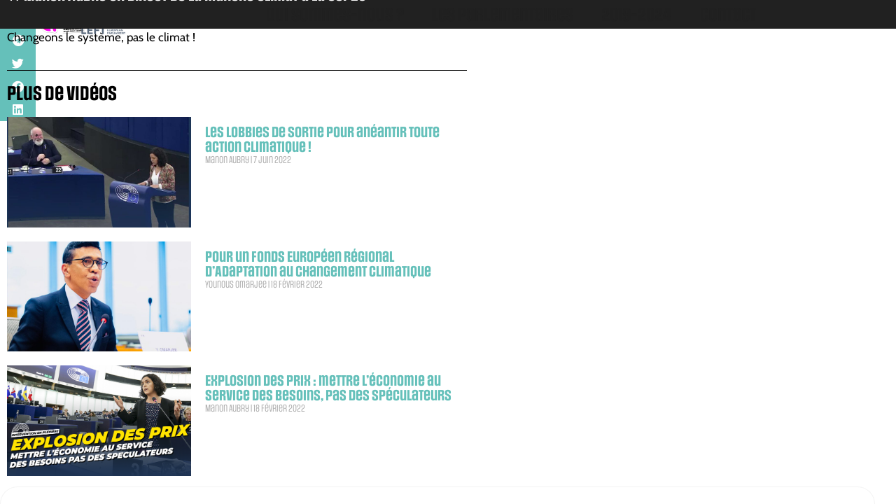

--- FILE ---
content_type: text/html; charset=UTF-8
request_url: https://d-fi.lafranceinsoumise.fr/2021/11/12/%F0%9F%93%BA-manon-aubry-en-direct-de-la-marche-climat-a-la-cop26/
body_size: 15077
content:
<!doctype html>
<html lang="fr-FR" prefix="og: https://ogp.me/ns#">
<head>
	<meta charset="UTF-8">
	<meta name="viewport" content="width=device-width, initial-scale=1">
	<link rel="profile" href="https://gmpg.org/xfn/11">
		<style>img:is([sizes="auto" i], [sizes^="auto," i]) { contain-intrinsic-size: 3000px 1500px }</style>
	
<!-- Optimisation des moteurs de recherche par Rank Math - https://rankmath.com/ -->
<title>📺 Manon Aubry en direct de la marche climat à la COP26 - D-FI</title>
<meta name="description" content="Changeons le système, pas le climat !"/>
<meta name="robots" content="follow, index, max-snippet:-1, max-video-preview:-1, max-image-preview:large"/>
<link rel="canonical" href="https://d-fi.lafranceinsoumise.fr/2021/11/12/%f0%9f%93%ba-manon-aubry-en-direct-de-la-marche-climat-a-la-cop26/" />
<meta property="og:locale" content="fr_FR" />
<meta property="og:type" content="article" />
<meta property="og:title" content="📺 Manon Aubry en direct de la marche climat à la COP26 - D-FI" />
<meta property="og:description" content="Changeons le système, pas le climat !" />
<meta property="og:url" content="https://d-fi.lafranceinsoumise.fr/2021/11/12/%f0%9f%93%ba-manon-aubry-en-direct-de-la-marche-climat-a-la-cop26/" />
<meta property="og:site_name" content="D-FI" />
<meta property="article:section" content="Vidéos Facebook" />
<meta property="og:updated_time" content="2021-11-12T12:17:13+01:00" />
<meta property="og:image" content="https://d-fi.lafranceinsoumise.fr/wp-content/uploads/2021/11/photo_2021-11-10-17.42.54.jpeg" />
<meta property="og:image:secure_url" content="https://d-fi.lafranceinsoumise.fr/wp-content/uploads/2021/11/photo_2021-11-10-17.42.54.jpeg" />
<meta property="og:image:width" content="1280" />
<meta property="og:image:height" content="720" />
<meta property="og:image:alt" content="📺 Manon Aubry en direct de la marche climat à la COP26" />
<meta property="og:image:type" content="image/jpeg" />
<meta property="article:published_time" content="2021-11-12T12:17:12+01:00" />
<meta property="article:modified_time" content="2021-11-12T12:17:13+01:00" />
<meta name="twitter:card" content="summary_large_image" />
<meta name="twitter:title" content="📺 Manon Aubry en direct de la marche climat à la COP26 - D-FI" />
<meta name="twitter:description" content="Changeons le système, pas le climat !" />
<meta name="twitter:image" content="https://d-fi.lafranceinsoumise.fr/wp-content/uploads/2021/11/photo_2021-11-10-17.42.54.jpeg" />
<meta name="twitter:label1" content="Écrit par" />
<meta name="twitter:data1" content="Manon Aubry" />
<meta name="twitter:label2" content="Temps de lecture" />
<meta name="twitter:data2" content="Moins d’une minute" />
<script type="application/ld+json" class="rank-math-schema">{"@context":"https://schema.org","@graph":[{"@type":"Organization","@id":"https://d-fi.lafranceinsoumise.fr/#organization","name":"D\u00e9l\u00e9gation de la France insoumise au Parlement europ\u00e9en","url":"https://d-fi.lafranceinsoumise.fr","logo":{"@type":"ImageObject","@id":"https://d-fi.lafranceinsoumise.fr/#logo","url":"https://d-fi.lafranceinsoumise.fr/wp-content/uploads/2019/11/LOGO-OFFICIEL-DFI.png","contentUrl":"https://d-fi.lafranceinsoumise.fr/wp-content/uploads/2019/11/LOGO-OFFICIEL-DFI.png","caption":"D-FI","inLanguage":"fr-FR","width":"2474","height":"1589"}},{"@type":"WebSite","@id":"https://d-fi.lafranceinsoumise.fr/#website","url":"https://d-fi.lafranceinsoumise.fr","name":"D-FI","publisher":{"@id":"https://d-fi.lafranceinsoumise.fr/#organization"},"inLanguage":"fr-FR"},{"@type":"ImageObject","@id":"https://d-fi.lafranceinsoumise.fr/wp-content/uploads/2021/11/photo_2021-11-10-17.42.54.jpeg","url":"https://d-fi.lafranceinsoumise.fr/wp-content/uploads/2021/11/photo_2021-11-10-17.42.54.jpeg","width":"1280","height":"720","inLanguage":"fr-FR"},{"@type":"WebPage","@id":"https://d-fi.lafranceinsoumise.fr/2021/11/12/%f0%9f%93%ba-manon-aubry-en-direct-de-la-marche-climat-a-la-cop26/#webpage","url":"https://d-fi.lafranceinsoumise.fr/2021/11/12/%f0%9f%93%ba-manon-aubry-en-direct-de-la-marche-climat-a-la-cop26/","name":"\ud83d\udcfa Manon Aubry en direct de la marche climat \u00e0 la COP26 - D-FI","datePublished":"2021-11-12T12:17:12+01:00","dateModified":"2021-11-12T12:17:13+01:00","isPartOf":{"@id":"https://d-fi.lafranceinsoumise.fr/#website"},"primaryImageOfPage":{"@id":"https://d-fi.lafranceinsoumise.fr/wp-content/uploads/2021/11/photo_2021-11-10-17.42.54.jpeg"},"inLanguage":"fr-FR"},{"@type":"Person","@id":"https://d-fi.lafranceinsoumise.fr/2021/11/12/%f0%9f%93%ba-manon-aubry-en-direct-de-la-marche-climat-a-la-cop26/#author","name":"Manon Aubry","image":{"@type":"ImageObject","@id":"https://secure.gravatar.com/avatar/507f86fd565d713cdad7a3d4dcfaf34e475ced6d7a9b82020e53f2fed1c19c11?s=96&amp;d=mm&amp;r=g","url":"https://secure.gravatar.com/avatar/507f86fd565d713cdad7a3d4dcfaf34e475ced6d7a9b82020e53f2fed1c19c11?s=96&amp;d=mm&amp;r=g","caption":"Manon Aubry","inLanguage":"fr-FR"},"worksFor":{"@id":"https://d-fi.lafranceinsoumise.fr/#organization"}},{"@type":"BlogPosting","headline":"\ud83d\udcfa Manon Aubry en direct de la marche climat \u00e0 la COP26 - D-FI","datePublished":"2021-11-12T12:17:12+01:00","dateModified":"2021-11-12T12:17:13+01:00","articleSection":"Vid\u00e9os Facebook","author":{"@id":"https://d-fi.lafranceinsoumise.fr/2021/11/12/%f0%9f%93%ba-manon-aubry-en-direct-de-la-marche-climat-a-la-cop26/#author","name":"Manon Aubry"},"publisher":{"@id":"https://d-fi.lafranceinsoumise.fr/#organization"},"description":"Changeons le syst\u00e8me, pas le climat !","name":"\ud83d\udcfa Manon Aubry en direct de la marche climat \u00e0 la COP26 - D-FI","@id":"https://d-fi.lafranceinsoumise.fr/2021/11/12/%f0%9f%93%ba-manon-aubry-en-direct-de-la-marche-climat-a-la-cop26/#richSnippet","isPartOf":{"@id":"https://d-fi.lafranceinsoumise.fr/2021/11/12/%f0%9f%93%ba-manon-aubry-en-direct-de-la-marche-climat-a-la-cop26/#webpage"},"image":{"@id":"https://d-fi.lafranceinsoumise.fr/wp-content/uploads/2021/11/photo_2021-11-10-17.42.54.jpeg"},"inLanguage":"fr-FR","mainEntityOfPage":{"@id":"https://d-fi.lafranceinsoumise.fr/2021/11/12/%f0%9f%93%ba-manon-aubry-en-direct-de-la-marche-climat-a-la-cop26/#webpage"}}]}</script>
<!-- /Extension Rank Math WordPress SEO -->

<link rel="alternate" type="application/rss+xml" title="D-FI &raquo; Flux" href="https://d-fi.lafranceinsoumise.fr/feed/" />
<link rel="alternate" type="application/rss+xml" title="D-FI &raquo; Flux des commentaires" href="https://d-fi.lafranceinsoumise.fr/comments/feed/" />
<link rel="stylesheet" type="text/css" href="https://use.typekit.net/elr0yre.css"><link rel='stylesheet' id='premium-addons-css' href='https://d-fi.lafranceinsoumise.fr/wp-content/plugins/premium-addons-for-elementor/assets/frontend/min-css/premium-addons.min.css?ver=4.11.46' media='all' />
<link rel='stylesheet' id='wp-block-library-css' href='https://d-fi.lafranceinsoumise.fr/wp-includes/css/dist/block-library/style.min.css?ver=6.8.3' media='all' />
<style id='global-styles-inline-css'>
:root{--wp--preset--aspect-ratio--square: 1;--wp--preset--aspect-ratio--4-3: 4/3;--wp--preset--aspect-ratio--3-4: 3/4;--wp--preset--aspect-ratio--3-2: 3/2;--wp--preset--aspect-ratio--2-3: 2/3;--wp--preset--aspect-ratio--16-9: 16/9;--wp--preset--aspect-ratio--9-16: 9/16;--wp--preset--color--black: #000000;--wp--preset--color--cyan-bluish-gray: #abb8c3;--wp--preset--color--white: #ffffff;--wp--preset--color--pale-pink: #f78da7;--wp--preset--color--vivid-red: #cf2e2e;--wp--preset--color--luminous-vivid-orange: #ff6900;--wp--preset--color--luminous-vivid-amber: #fcb900;--wp--preset--color--light-green-cyan: #7bdcb5;--wp--preset--color--vivid-green-cyan: #00d084;--wp--preset--color--pale-cyan-blue: #8ed1fc;--wp--preset--color--vivid-cyan-blue: #0693e3;--wp--preset--color--vivid-purple: #9b51e0;--wp--preset--gradient--vivid-cyan-blue-to-vivid-purple: linear-gradient(135deg,rgba(6,147,227,1) 0%,rgb(155,81,224) 100%);--wp--preset--gradient--light-green-cyan-to-vivid-green-cyan: linear-gradient(135deg,rgb(122,220,180) 0%,rgb(0,208,130) 100%);--wp--preset--gradient--luminous-vivid-amber-to-luminous-vivid-orange: linear-gradient(135deg,rgba(252,185,0,1) 0%,rgba(255,105,0,1) 100%);--wp--preset--gradient--luminous-vivid-orange-to-vivid-red: linear-gradient(135deg,rgba(255,105,0,1) 0%,rgb(207,46,46) 100%);--wp--preset--gradient--very-light-gray-to-cyan-bluish-gray: linear-gradient(135deg,rgb(238,238,238) 0%,rgb(169,184,195) 100%);--wp--preset--gradient--cool-to-warm-spectrum: linear-gradient(135deg,rgb(74,234,220) 0%,rgb(151,120,209) 20%,rgb(207,42,186) 40%,rgb(238,44,130) 60%,rgb(251,105,98) 80%,rgb(254,248,76) 100%);--wp--preset--gradient--blush-light-purple: linear-gradient(135deg,rgb(255,206,236) 0%,rgb(152,150,240) 100%);--wp--preset--gradient--blush-bordeaux: linear-gradient(135deg,rgb(254,205,165) 0%,rgb(254,45,45) 50%,rgb(107,0,62) 100%);--wp--preset--gradient--luminous-dusk: linear-gradient(135deg,rgb(255,203,112) 0%,rgb(199,81,192) 50%,rgb(65,88,208) 100%);--wp--preset--gradient--pale-ocean: linear-gradient(135deg,rgb(255,245,203) 0%,rgb(182,227,212) 50%,rgb(51,167,181) 100%);--wp--preset--gradient--electric-grass: linear-gradient(135deg,rgb(202,248,128) 0%,rgb(113,206,126) 100%);--wp--preset--gradient--midnight: linear-gradient(135deg,rgb(2,3,129) 0%,rgb(40,116,252) 100%);--wp--preset--font-size--small: 13px;--wp--preset--font-size--medium: 20px;--wp--preset--font-size--large: 36px;--wp--preset--font-size--x-large: 42px;--wp--preset--spacing--20: 0.44rem;--wp--preset--spacing--30: 0.67rem;--wp--preset--spacing--40: 1rem;--wp--preset--spacing--50: 1.5rem;--wp--preset--spacing--60: 2.25rem;--wp--preset--spacing--70: 3.38rem;--wp--preset--spacing--80: 5.06rem;--wp--preset--shadow--natural: 6px 6px 9px rgba(0, 0, 0, 0.2);--wp--preset--shadow--deep: 12px 12px 50px rgba(0, 0, 0, 0.4);--wp--preset--shadow--sharp: 6px 6px 0px rgba(0, 0, 0, 0.2);--wp--preset--shadow--outlined: 6px 6px 0px -3px rgba(255, 255, 255, 1), 6px 6px rgba(0, 0, 0, 1);--wp--preset--shadow--crisp: 6px 6px 0px rgba(0, 0, 0, 1);}:root { --wp--style--global--content-size: 800px;--wp--style--global--wide-size: 1200px; }:where(body) { margin: 0; }.wp-site-blocks > .alignleft { float: left; margin-right: 2em; }.wp-site-blocks > .alignright { float: right; margin-left: 2em; }.wp-site-blocks > .aligncenter { justify-content: center; margin-left: auto; margin-right: auto; }:where(.wp-site-blocks) > * { margin-block-start: 24px; margin-block-end: 0; }:where(.wp-site-blocks) > :first-child { margin-block-start: 0; }:where(.wp-site-blocks) > :last-child { margin-block-end: 0; }:root { --wp--style--block-gap: 24px; }:root :where(.is-layout-flow) > :first-child{margin-block-start: 0;}:root :where(.is-layout-flow) > :last-child{margin-block-end: 0;}:root :where(.is-layout-flow) > *{margin-block-start: 24px;margin-block-end: 0;}:root :where(.is-layout-constrained) > :first-child{margin-block-start: 0;}:root :where(.is-layout-constrained) > :last-child{margin-block-end: 0;}:root :where(.is-layout-constrained) > *{margin-block-start: 24px;margin-block-end: 0;}:root :where(.is-layout-flex){gap: 24px;}:root :where(.is-layout-grid){gap: 24px;}.is-layout-flow > .alignleft{float: left;margin-inline-start: 0;margin-inline-end: 2em;}.is-layout-flow > .alignright{float: right;margin-inline-start: 2em;margin-inline-end: 0;}.is-layout-flow > .aligncenter{margin-left: auto !important;margin-right: auto !important;}.is-layout-constrained > .alignleft{float: left;margin-inline-start: 0;margin-inline-end: 2em;}.is-layout-constrained > .alignright{float: right;margin-inline-start: 2em;margin-inline-end: 0;}.is-layout-constrained > .aligncenter{margin-left: auto !important;margin-right: auto !important;}.is-layout-constrained > :where(:not(.alignleft):not(.alignright):not(.alignfull)){max-width: var(--wp--style--global--content-size);margin-left: auto !important;margin-right: auto !important;}.is-layout-constrained > .alignwide{max-width: var(--wp--style--global--wide-size);}body .is-layout-flex{display: flex;}.is-layout-flex{flex-wrap: wrap;align-items: center;}.is-layout-flex > :is(*, div){margin: 0;}body .is-layout-grid{display: grid;}.is-layout-grid > :is(*, div){margin: 0;}body{padding-top: 0px;padding-right: 0px;padding-bottom: 0px;padding-left: 0px;}a:where(:not(.wp-element-button)){text-decoration: underline;}:root :where(.wp-element-button, .wp-block-button__link){background-color: #32373c;border-width: 0;color: #fff;font-family: inherit;font-size: inherit;line-height: inherit;padding: calc(0.667em + 2px) calc(1.333em + 2px);text-decoration: none;}.has-black-color{color: var(--wp--preset--color--black) !important;}.has-cyan-bluish-gray-color{color: var(--wp--preset--color--cyan-bluish-gray) !important;}.has-white-color{color: var(--wp--preset--color--white) !important;}.has-pale-pink-color{color: var(--wp--preset--color--pale-pink) !important;}.has-vivid-red-color{color: var(--wp--preset--color--vivid-red) !important;}.has-luminous-vivid-orange-color{color: var(--wp--preset--color--luminous-vivid-orange) !important;}.has-luminous-vivid-amber-color{color: var(--wp--preset--color--luminous-vivid-amber) !important;}.has-light-green-cyan-color{color: var(--wp--preset--color--light-green-cyan) !important;}.has-vivid-green-cyan-color{color: var(--wp--preset--color--vivid-green-cyan) !important;}.has-pale-cyan-blue-color{color: var(--wp--preset--color--pale-cyan-blue) !important;}.has-vivid-cyan-blue-color{color: var(--wp--preset--color--vivid-cyan-blue) !important;}.has-vivid-purple-color{color: var(--wp--preset--color--vivid-purple) !important;}.has-black-background-color{background-color: var(--wp--preset--color--black) !important;}.has-cyan-bluish-gray-background-color{background-color: var(--wp--preset--color--cyan-bluish-gray) !important;}.has-white-background-color{background-color: var(--wp--preset--color--white) !important;}.has-pale-pink-background-color{background-color: var(--wp--preset--color--pale-pink) !important;}.has-vivid-red-background-color{background-color: var(--wp--preset--color--vivid-red) !important;}.has-luminous-vivid-orange-background-color{background-color: var(--wp--preset--color--luminous-vivid-orange) !important;}.has-luminous-vivid-amber-background-color{background-color: var(--wp--preset--color--luminous-vivid-amber) !important;}.has-light-green-cyan-background-color{background-color: var(--wp--preset--color--light-green-cyan) !important;}.has-vivid-green-cyan-background-color{background-color: var(--wp--preset--color--vivid-green-cyan) !important;}.has-pale-cyan-blue-background-color{background-color: var(--wp--preset--color--pale-cyan-blue) !important;}.has-vivid-cyan-blue-background-color{background-color: var(--wp--preset--color--vivid-cyan-blue) !important;}.has-vivid-purple-background-color{background-color: var(--wp--preset--color--vivid-purple) !important;}.has-black-border-color{border-color: var(--wp--preset--color--black) !important;}.has-cyan-bluish-gray-border-color{border-color: var(--wp--preset--color--cyan-bluish-gray) !important;}.has-white-border-color{border-color: var(--wp--preset--color--white) !important;}.has-pale-pink-border-color{border-color: var(--wp--preset--color--pale-pink) !important;}.has-vivid-red-border-color{border-color: var(--wp--preset--color--vivid-red) !important;}.has-luminous-vivid-orange-border-color{border-color: var(--wp--preset--color--luminous-vivid-orange) !important;}.has-luminous-vivid-amber-border-color{border-color: var(--wp--preset--color--luminous-vivid-amber) !important;}.has-light-green-cyan-border-color{border-color: var(--wp--preset--color--light-green-cyan) !important;}.has-vivid-green-cyan-border-color{border-color: var(--wp--preset--color--vivid-green-cyan) !important;}.has-pale-cyan-blue-border-color{border-color: var(--wp--preset--color--pale-cyan-blue) !important;}.has-vivid-cyan-blue-border-color{border-color: var(--wp--preset--color--vivid-cyan-blue) !important;}.has-vivid-purple-border-color{border-color: var(--wp--preset--color--vivid-purple) !important;}.has-vivid-cyan-blue-to-vivid-purple-gradient-background{background: var(--wp--preset--gradient--vivid-cyan-blue-to-vivid-purple) !important;}.has-light-green-cyan-to-vivid-green-cyan-gradient-background{background: var(--wp--preset--gradient--light-green-cyan-to-vivid-green-cyan) !important;}.has-luminous-vivid-amber-to-luminous-vivid-orange-gradient-background{background: var(--wp--preset--gradient--luminous-vivid-amber-to-luminous-vivid-orange) !important;}.has-luminous-vivid-orange-to-vivid-red-gradient-background{background: var(--wp--preset--gradient--luminous-vivid-orange-to-vivid-red) !important;}.has-very-light-gray-to-cyan-bluish-gray-gradient-background{background: var(--wp--preset--gradient--very-light-gray-to-cyan-bluish-gray) !important;}.has-cool-to-warm-spectrum-gradient-background{background: var(--wp--preset--gradient--cool-to-warm-spectrum) !important;}.has-blush-light-purple-gradient-background{background: var(--wp--preset--gradient--blush-light-purple) !important;}.has-blush-bordeaux-gradient-background{background: var(--wp--preset--gradient--blush-bordeaux) !important;}.has-luminous-dusk-gradient-background{background: var(--wp--preset--gradient--luminous-dusk) !important;}.has-pale-ocean-gradient-background{background: var(--wp--preset--gradient--pale-ocean) !important;}.has-electric-grass-gradient-background{background: var(--wp--preset--gradient--electric-grass) !important;}.has-midnight-gradient-background{background: var(--wp--preset--gradient--midnight) !important;}.has-small-font-size{font-size: var(--wp--preset--font-size--small) !important;}.has-medium-font-size{font-size: var(--wp--preset--font-size--medium) !important;}.has-large-font-size{font-size: var(--wp--preset--font-size--large) !important;}.has-x-large-font-size{font-size: var(--wp--preset--font-size--x-large) !important;}
:root :where(.wp-block-pullquote){font-size: 1.5em;line-height: 1.6;}
</style>
<link rel='stylesheet' id='eae-css-css' href='https://d-fi.lafranceinsoumise.fr/wp-content/plugins/addon-elements-for-elementor-page-builder/assets/css/eae.min.css?ver=1.14.4' media='all' />
<link rel='stylesheet' id='eae-peel-css-css' href='https://d-fi.lafranceinsoumise.fr/wp-content/plugins/addon-elements-for-elementor-page-builder/assets/lib/peel/peel.css?ver=1.14.4' media='all' />
<link rel='stylesheet' id='font-awesome-4-shim-css' href='https://d-fi.lafranceinsoumise.fr/wp-content/plugins/elementor/assets/lib/font-awesome/css/v4-shims.min.css?ver=1.0' media='all' />
<link rel='stylesheet' id='font-awesome-5-all-css' href='https://d-fi.lafranceinsoumise.fr/wp-content/plugins/elementor/assets/lib/font-awesome/css/all.min.css?ver=4.11.46' media='all' />
<link rel='stylesheet' id='vegas-css-css' href='https://d-fi.lafranceinsoumise.fr/wp-content/plugins/addon-elements-for-elementor-page-builder/assets/lib/vegas/vegas.min.css?ver=2.4.0' media='all' />
<link rel='stylesheet' id='hello-elementor-css' href='https://d-fi.lafranceinsoumise.fr/wp-content/themes/hello-elementor/assets/css/reset.css?ver=3.4.4' media='all' />
<link rel='stylesheet' id='hello-elementor-theme-style-css' href='https://d-fi.lafranceinsoumise.fr/wp-content/themes/hello-elementor/assets/css/theme.css?ver=3.4.4' media='all' />
<link rel='stylesheet' id='hello-elementor-header-footer-css' href='https://d-fi.lafranceinsoumise.fr/wp-content/themes/hello-elementor/assets/css/header-footer.css?ver=3.4.4' media='all' />
<link rel='stylesheet' id='dflip-style-css' href='https://d-fi.lafranceinsoumise.fr/wp-content/plugins/3d-flipbook-dflip-lite/assets/css/dflip.min.css?ver=2.4.20' media='all' />
<link rel='stylesheet' id='elementor-frontend-css' href='https://d-fi.lafranceinsoumise.fr/wp-content/uploads/elementor/css/custom-frontend.min.css?ver=1767928518' media='all' />
<link rel='stylesheet' id='widget-image-css' href='https://d-fi.lafranceinsoumise.fr/wp-content/plugins/elementor/assets/css/widget-image.min.css?ver=3.34.1' media='all' />
<link rel='stylesheet' id='widget-nav-menu-css' href='https://d-fi.lafranceinsoumise.fr/wp-content/uploads/elementor/css/custom-pro-widget-nav-menu.min.css?ver=1767928518' media='all' />
<link rel='stylesheet' id='widget-heading-css' href='https://d-fi.lafranceinsoumise.fr/wp-content/plugins/elementor/assets/css/widget-heading.min.css?ver=3.34.1' media='all' />
<link rel='stylesheet' id='widget-social-icons-css' href='https://d-fi.lafranceinsoumise.fr/wp-content/plugins/elementor/assets/css/widget-social-icons.min.css?ver=3.34.1' media='all' />
<link rel='stylesheet' id='e-apple-webkit-css' href='https://d-fi.lafranceinsoumise.fr/wp-content/uploads/elementor/css/custom-apple-webkit.min.css?ver=1767928518' media='all' />
<link rel='stylesheet' id='widget-icon-list-css' href='https://d-fi.lafranceinsoumise.fr/wp-content/uploads/elementor/css/custom-widget-icon-list.min.css?ver=1767928518' media='all' />
<link rel='stylesheet' id='widget-social-css' href='https://d-fi.lafranceinsoumise.fr/wp-content/plugins/elementor-pro/assets/css/widget-social.min.css?ver=3.34.0' media='all' />
<link rel='stylesheet' id='widget-share-buttons-css' href='https://d-fi.lafranceinsoumise.fr/wp-content/plugins/elementor-pro/assets/css/widget-share-buttons.min.css?ver=3.34.0' media='all' />
<link rel='stylesheet' id='elementor-icons-shared-0-css' href='https://d-fi.lafranceinsoumise.fr/wp-content/plugins/elementor/assets/lib/font-awesome/css/fontawesome.min.css?ver=5.15.3' media='all' />
<link rel='stylesheet' id='elementor-icons-fa-solid-css' href='https://d-fi.lafranceinsoumise.fr/wp-content/plugins/elementor/assets/lib/font-awesome/css/solid.min.css?ver=5.15.3' media='all' />
<link rel='stylesheet' id='elementor-icons-fa-brands-css' href='https://d-fi.lafranceinsoumise.fr/wp-content/plugins/elementor/assets/lib/font-awesome/css/brands.min.css?ver=5.15.3' media='all' />
<link rel='stylesheet' id='e-sticky-css' href='https://d-fi.lafranceinsoumise.fr/wp-content/plugins/elementor-pro/assets/css/modules/sticky.min.css?ver=3.34.0' media='all' />
<link rel='stylesheet' id='widget-divider-css' href='https://d-fi.lafranceinsoumise.fr/wp-content/plugins/elementor/assets/css/widget-divider.min.css?ver=3.34.1' media='all' />
<link rel='stylesheet' id='widget-posts-css' href='https://d-fi.lafranceinsoumise.fr/wp-content/plugins/elementor-pro/assets/css/widget-posts.min.css?ver=3.34.0' media='all' />
<link rel='stylesheet' id='elementor-icons-css' href='https://d-fi.lafranceinsoumise.fr/wp-content/plugins/elementor/assets/lib/eicons/css/elementor-icons.min.css?ver=5.45.0' media='all' />
<link rel='stylesheet' id='elementor-post-963-css' href='https://d-fi.lafranceinsoumise.fr/wp-content/uploads/elementor/css/post-963.css?ver=1767928518' media='all' />
<link rel='stylesheet' id='elementor-post-177-css' href='https://d-fi.lafranceinsoumise.fr/wp-content/uploads/elementor/css/post-177.css?ver=1767974073' media='all' />
<link rel='stylesheet' id='elementor-post-142-css' href='https://d-fi.lafranceinsoumise.fr/wp-content/uploads/elementor/css/post-142.css?ver=1767928519' media='all' />
<link rel='stylesheet' id='elementor-post-436-css' href='https://d-fi.lafranceinsoumise.fr/wp-content/uploads/elementor/css/post-436.css?ver=1767929306' media='all' />
<link rel='stylesheet' id='elementor-gf-local-cabin-css' href='https://d-fi.lafranceinsoumise.fr/wp-content/uploads/elementor/google-fonts/css/cabin.css?ver=1742225424' media='all' />
<script src="https://d-fi.lafranceinsoumise.fr/wp-includes/js/jquery/jquery.min.js?ver=3.7.1" id="jquery-core-js"></script>
<script src="https://d-fi.lafranceinsoumise.fr/wp-includes/js/jquery/jquery-migrate.min.js?ver=3.4.1" id="jquery-migrate-js"></script>
<script id="3d-flip-book-client-locale-loader-js-extra">
var FB3D_CLIENT_LOCALE = {"ajaxurl":"https:\/\/d-fi.lafranceinsoumise.fr\/wp-admin\/admin-ajax.php","dictionary":{"Table of contents":"Table of contents","Close":"Close","Bookmarks":"Bookmarks","Thumbnails":"Thumbnails","Search":"Search","Share":"Share","Facebook":"Facebook","Twitter":"Twitter","Email":"Email","Play":"Play","Previous page":"Previous page","Next page":"Next page","Zoom in":"Zoom in","Zoom out":"Zoom out","Fit view":"Fit view","Auto play":"Auto play","Full screen":"Full screen","More":"More","Smart pan":"Smart pan","Single page":"Single page","Sounds":"Sounds","Stats":"Stats","Print":"Print","Download":"Download","Goto first page":"Goto first page","Goto last page":"Goto last page"},"images":"https:\/\/d-fi.lafranceinsoumise.fr\/wp-content\/plugins\/interactive-3d-flipbook-powered-physics-engine\/assets\/images\/","jsData":{"urls":[],"posts":{"ids_mis":[],"ids":[]},"pages":[],"firstPages":[],"bookCtrlProps":[],"bookTemplates":[]},"key":"3d-flip-book","pdfJS":{"pdfJsLib":"https:\/\/d-fi.lafranceinsoumise.fr\/wp-content\/plugins\/interactive-3d-flipbook-powered-physics-engine\/assets\/js\/pdf.min.js?ver=4.3.136","pdfJsWorker":"https:\/\/d-fi.lafranceinsoumise.fr\/wp-content\/plugins\/interactive-3d-flipbook-powered-physics-engine\/assets\/js\/pdf.worker.js?ver=4.3.136","stablePdfJsLib":"https:\/\/d-fi.lafranceinsoumise.fr\/wp-content\/plugins\/interactive-3d-flipbook-powered-physics-engine\/assets\/js\/stable\/pdf.min.js?ver=2.5.207","stablePdfJsWorker":"https:\/\/d-fi.lafranceinsoumise.fr\/wp-content\/plugins\/interactive-3d-flipbook-powered-physics-engine\/assets\/js\/stable\/pdf.worker.js?ver=2.5.207","pdfJsCMapUrl":"https:\/\/d-fi.lafranceinsoumise.fr\/wp-content\/plugins\/interactive-3d-flipbook-powered-physics-engine\/assets\/cmaps\/"},"cacheurl":"https:\/\/d-fi.lafranceinsoumise.fr\/wp-content\/uploads\/3d-flip-book\/cache\/","pluginsurl":"https:\/\/d-fi.lafranceinsoumise.fr\/wp-content\/plugins\/","pluginurl":"https:\/\/d-fi.lafranceinsoumise.fr\/wp-content\/plugins\/interactive-3d-flipbook-powered-physics-engine\/","thumbnailSize":{"width":"150","height":"150"},"version":"1.16.17"};
</script>
<script src="https://d-fi.lafranceinsoumise.fr/wp-content/plugins/interactive-3d-flipbook-powered-physics-engine/assets/js/client-locale-loader.js?ver=1.16.17" id="3d-flip-book-client-locale-loader-js" async data-wp-strategy="async"></script>
<script src="https://d-fi.lafranceinsoumise.fr/wp-content/plugins/addon-elements-for-elementor-page-builder/assets/js/iconHelper.js?ver=1.0" id="eae-iconHelper-js"></script>
<link rel="https://api.w.org/" href="https://d-fi.lafranceinsoumise.fr/wp-json/" /><link rel="alternate" title="JSON" type="application/json" href="https://d-fi.lafranceinsoumise.fr/wp-json/wp/v2/posts/7169" /><link rel="EditURI" type="application/rsd+xml" title="RSD" href="https://d-fi.lafranceinsoumise.fr/xmlrpc.php?rsd" />
<meta name="generator" content="WordPress 6.8.3" />
<link rel='shortlink' href='https://d-fi.lafranceinsoumise.fr/?p=7169' />
<link rel="alternate" title="oEmbed (JSON)" type="application/json+oembed" href="https://d-fi.lafranceinsoumise.fr/wp-json/oembed/1.0/embed?url=https%3A%2F%2Fd-fi.lafranceinsoumise.fr%2F2021%2F11%2F12%2F%25f0%259f%2593%25ba-manon-aubry-en-direct-de-la-marche-climat-a-la-cop26%2F" />
<link rel="alternate" title="oEmbed (XML)" type="text/xml+oembed" href="https://d-fi.lafranceinsoumise.fr/wp-json/oembed/1.0/embed?url=https%3A%2F%2Fd-fi.lafranceinsoumise.fr%2F2021%2F11%2F12%2F%25f0%259f%2593%25ba-manon-aubry-en-direct-de-la-marche-climat-a-la-cop26%2F&#038;format=xml" />
<meta name="generator" content="Elementor 3.34.1; features: additional_custom_breakpoints; settings: css_print_method-external, google_font-enabled, font_display-auto">
			<style>
				.e-con.e-parent:nth-of-type(n+4):not(.e-lazyloaded):not(.e-no-lazyload),
				.e-con.e-parent:nth-of-type(n+4):not(.e-lazyloaded):not(.e-no-lazyload) * {
					background-image: none !important;
				}
				@media screen and (max-height: 1024px) {
					.e-con.e-parent:nth-of-type(n+3):not(.e-lazyloaded):not(.e-no-lazyload),
					.e-con.e-parent:nth-of-type(n+3):not(.e-lazyloaded):not(.e-no-lazyload) * {
						background-image: none !important;
					}
				}
				@media screen and (max-height: 640px) {
					.e-con.e-parent:nth-of-type(n+2):not(.e-lazyloaded):not(.e-no-lazyload),
					.e-con.e-parent:nth-of-type(n+2):not(.e-lazyloaded):not(.e-no-lazyload) * {
						background-image: none !important;
					}
				}
			</style>
			<link rel="icon" href="https://d-fi.lafranceinsoumise.fr/wp-content/uploads/2020/02/favikondfi-150x150.png" sizes="32x32" />
<link rel="icon" href="https://d-fi.lafranceinsoumise.fr/wp-content/uploads/2020/02/favikondfi-300x300.png" sizes="192x192" />
<link rel="apple-touch-icon" href="https://d-fi.lafranceinsoumise.fr/wp-content/uploads/2020/02/favikondfi-300x300.png" />
<meta name="msapplication-TileImage" content="https://d-fi.lafranceinsoumise.fr/wp-content/uploads/2020/02/favikondfi-300x300.png" />
</head>
<body class="wp-singular post-template-default single single-post postid-7169 single-format-standard wp-custom-logo wp-embed-responsive wp-theme-hello-elementor hello-elementor-default elementor-default elementor-kit-963 elementor-page-436">


<a class="skip-link screen-reader-text" href="#content">Aller au contenu</a>

		<header data-elementor-type="header" data-elementor-id="177" class="elementor elementor-177 elementor-location-header" data-elementor-post-type="elementor_library">
			<div class="has_eae_slider elementor-element elementor-element-7b81e9b e-con-full e-flex e-con e-parent" data-eae-slider="11580" data-id="7b81e9b" data-element_type="container">
		<div class="has_eae_slider elementor-element elementor-element-2a3eda3 elementor-hidden-mobile e-con-full e-flex e-con e-child" data-eae-slider="71004" data-id="2a3eda3" data-element_type="container" data-settings="{&quot;background_background&quot;:&quot;classic&quot;}">
				<div class="elementor-element elementor-element-7d6eb28 elementor-view-default elementor-widget elementor-widget-icon" data-id="7d6eb28" data-element_type="widget" data-widget_type="icon.default">
				<div class="elementor-widget-container">
							<div class="elementor-icon-wrapper">
			<a class="elementor-icon" href="#elementor-action%3Aaction%3Dpopup%3Aopen%26settings%3DeyJpZCI6Ijg4MzAiLCJ0b2dnbGUiOmZhbHNlfQ%3D%3D">
			<svg xmlns="http://www.w3.org/2000/svg" width="100pt" height="100pt" viewBox="0 0 100 100"><path d="m38 20c0-6.6289 5.3711-12 12-12s12 5.3711 12 12-5.3711 12-12 12-12-5.3711-12-12z"></path><path d="m38 50c0-6.6289 5.3711-12 12-12s12 5.3711 12 12-5.3711 12-12 12-12-5.3711-12-12z"></path><path d="m38 80c0-6.6289 5.3711-12 12-12s12 5.3711 12 12-5.3711 12-12 12-12-5.3711-12-12z"></path><path d="m8 20c0-6.6289 5.3711-12 12-12s12 5.3711 12 12-5.3711 12-12 12-12-5.3711-12-12z"></path><path d="m8 50c0-6.6289 5.3711-12 12-12s12 5.3711 12 12-5.3711 12-12 12-12-5.3711-12-12z"></path><path d="m8 80c0-6.6289 5.3711-12 12-12s12 5.3711 12 12-5.3711 12-12 12-12-5.3711-12-12z"></path><path d="m68 20c0-6.6289 5.3711-12 12-12s12 5.3711 12 12-5.3711 12-12 12-12-5.3711-12-12z"></path><path d="m92 50c0 6.6289-5.3711 12-12 12s-12-5.3711-12-12 5.3711-12 12-12 12 5.3711 12 12z"></path><path d="m92 80c0 6.6289-5.3711 12-12 12s-12-5.3711-12-12 5.3711-12 12-12 12 5.3711 12 12z"></path></svg>			</a>
		</div>
						</div>
				</div>
				</div>
		<div class="has_eae_slider elementor-element elementor-element-c4a8275 e-con-full e-flex e-con e-child" data-eae-slider="6625" data-id="c4a8275" data-element_type="container">
				<div class="elementor-element elementor-element-b02fc17 elementor-widget elementor-widget-image" data-id="b02fc17" data-element_type="widget" data-widget_type="image.default">
				<div class="elementor-widget-container">
																<a href="https://d-fi.lafranceinsoumise.fr/">
							<img fetchpriority="high" width="300" height="193" src="https://d-fi.lafranceinsoumise.fr/wp-content/uploads/2019/11/LOGO-OFFICIEL-DFI-300x193.png" class="attachment-medium size-medium wp-image-8596" alt="" srcset="https://d-fi.lafranceinsoumise.fr/wp-content/uploads/2019/11/LOGO-OFFICIEL-DFI-300x193.png 300w, https://d-fi.lafranceinsoumise.fr/wp-content/uploads/2019/11/LOGO-OFFICIEL-DFI-1024x658.png 1024w, https://d-fi.lafranceinsoumise.fr/wp-content/uploads/2019/11/LOGO-OFFICIEL-DFI-768x493.png 768w, https://d-fi.lafranceinsoumise.fr/wp-content/uploads/2019/11/LOGO-OFFICIEL-DFI-1536x987.png 1536w, https://d-fi.lafranceinsoumise.fr/wp-content/uploads/2019/11/LOGO-OFFICIEL-DFI-2048x1315.png 2048w" sizes="(max-width: 300px) 100vw, 300px" />								</a>
															</div>
				</div>
				<div class="elementor-element elementor-element-101b45e elementor-widget elementor-widget-image" data-id="101b45e" data-element_type="widget" data-widget_type="image.default">
				<div class="elementor-widget-container">
																<a href="https://left.eu/">
							<img width="300" height="171" src="https://d-fi.lafranceinsoumise.fr/wp-content/uploads/2021/01/The-Left_Logo_A_Block_Color-1000x570-1-300x171.png" class="attachment-medium size-medium wp-image-3141" alt="" srcset="https://d-fi.lafranceinsoumise.fr/wp-content/uploads/2021/01/The-Left_Logo_A_Block_Color-1000x570-1-300x171.png 300w, https://d-fi.lafranceinsoumise.fr/wp-content/uploads/2021/01/The-Left_Logo_A_Block_Color-1000x570-1-768x438.png 768w, https://d-fi.lafranceinsoumise.fr/wp-content/uploads/2021/01/The-Left_Logo_A_Block_Color-1000x570-1.png 1000w" sizes="(max-width: 300px) 100vw, 300px" />								</a>
															</div>
				</div>
				</div>
		<div class="has_eae_slider elementor-element elementor-element-0d38be8 e-con-full e-flex e-con e-child" data-eae-slider="88533" data-id="0d38be8" data-element_type="container">
				<div class="elementor-element elementor-element-75c3509 elementor-nav-menu--dropdown-mobile elementor-nav-menu--stretch elementor-widget-mobile__width-initial elementor-widget__width-auto elementor-nav-menu__align-center elementor-widget-tablet__width-inherit elementor-nav-menu__text-align-aside elementor-nav-menu--toggle elementor-nav-menu--burger elementor-widget elementor-widget-nav-menu" data-id="75c3509" data-element_type="widget" data-settings="{&quot;full_width&quot;:&quot;stretch&quot;,&quot;layout&quot;:&quot;horizontal&quot;,&quot;submenu_icon&quot;:{&quot;value&quot;:&quot;&lt;i class=\&quot;fas fa-caret-down\&quot; aria-hidden=\&quot;true\&quot;&gt;&lt;\/i&gt;&quot;,&quot;library&quot;:&quot;fa-solid&quot;},&quot;toggle&quot;:&quot;burger&quot;}" data-widget_type="nav-menu.default">
				<div class="elementor-widget-container">
								<nav aria-label="Menu" class="elementor-nav-menu--main elementor-nav-menu__container elementor-nav-menu--layout-horizontal e--pointer-none">
				<ul id="menu-1-75c3509" class="elementor-nav-menu"><li class="menu-item menu-item-type-custom menu-item-object-custom menu-item-home menu-item-8897"><a href="https://d-fi.lafranceinsoumise.fr/#presentation" class="elementor-item elementor-item-anchor">Qui sommes-nous ?</a></li>
<li class="menu-item menu-item-type-custom menu-item-object-custom menu-item-home menu-item-9343"><a href="https://d-fi.lafranceinsoumise.fr/#parlementaires" class="elementor-item elementor-item-anchor">Les parlementaires</a></li>
<li class="menu-item menu-item-type-custom menu-item-object-custom menu-item-8898"><a href="https://d-fi.lafranceinsoumise.fr/bilan-de-mandat-de-la-delegation-france-insoumise-au-parlement-europeen/" class="elementor-item">2019-2024</a></li>
<li class="menu-item menu-item-type-post_type menu-item-object-page menu-item-9339"><a href="https://d-fi.lafranceinsoumise.fr/contact/" class="elementor-item">Contact</a></li>
</ul>			</nav>
					<div class="elementor-menu-toggle" role="button" tabindex="0" aria-label="Permuter le menu" aria-expanded="false">
			<i aria-hidden="true" role="presentation" class="elementor-menu-toggle__icon--open eicon-menu-bar"></i><i aria-hidden="true" role="presentation" class="elementor-menu-toggle__icon--close eicon-close"></i>		</div>
					<nav class="elementor-nav-menu--dropdown elementor-nav-menu__container" aria-hidden="true">
				<ul id="menu-2-75c3509" class="elementor-nav-menu"><li class="menu-item menu-item-type-custom menu-item-object-custom menu-item-home menu-item-8897"><a href="https://d-fi.lafranceinsoumise.fr/#presentation" class="elementor-item elementor-item-anchor" tabindex="-1">Qui sommes-nous ?</a></li>
<li class="menu-item menu-item-type-custom menu-item-object-custom menu-item-home menu-item-9343"><a href="https://d-fi.lafranceinsoumise.fr/#parlementaires" class="elementor-item elementor-item-anchor" tabindex="-1">Les parlementaires</a></li>
<li class="menu-item menu-item-type-custom menu-item-object-custom menu-item-8898"><a href="https://d-fi.lafranceinsoumise.fr/bilan-de-mandat-de-la-delegation-france-insoumise-au-parlement-europeen/" class="elementor-item" tabindex="-1">2019-2024</a></li>
<li class="menu-item menu-item-type-post_type menu-item-object-page menu-item-9339"><a href="https://d-fi.lafranceinsoumise.fr/contact/" class="elementor-item" tabindex="-1">Contact</a></li>
</ul>			</nav>
						</div>
				</div>
				</div>
				</div>
				</header>
				<div data-elementor-type="single" data-elementor-id="436" class="elementor elementor-436 elementor-location-single post-7169 post type-post status-publish format-standard has-post-thumbnail hentry category-videos" data-elementor-post-type="elementor_library">
					<section class="has_eae_slider elementor-section elementor-top-section elementor-element elementor-element-2fcd475a elementor-section-boxed elementor-section-height-default elementor-section-height-default" data-eae-slider="75027" data-id="2fcd475a" data-element_type="section" data-settings="{&quot;background_background&quot;:&quot;classic&quot;}">
							<div class="elementor-background-overlay"></div>
							<div class="elementor-container elementor-column-gap-default">
					<div class="has_eae_slider elementor-column elementor-col-100 elementor-top-column elementor-element elementor-element-612df099" data-eae-slider="5979" data-id="612df099" data-element_type="column">
			<div class="elementor-widget-wrap elementor-element-populated">
						<div class="elementor-element elementor-element-bc788ae elementor-widget elementor-widget-facebook-embed" data-id="bc788ae" data-element_type="widget" data-widget_type="facebook-embed.default">
				<div class="elementor-widget-container">
					<div style="min-height: 1px" class="elementor-facebook-widget fb-video" data-href="https://www.facebook.com/ManonAubryFR/videos/934494084135575" data-show-text="false" data-allowfullscreen="true" data-autoplay="false" data-show-captions="false"></div>				</div>
				</div>
				<div class="elementor-element elementor-element-222477c7 elementor-widget elementor-widget-theme-post-title elementor-page-title elementor-widget-heading" data-id="222477c7" data-element_type="widget" data-widget_type="theme-post-title.default">
				<div class="elementor-widget-container">
					<h1 class="elementor-heading-title elementor-size-default">📺 Manon Aubry en direct de la marche climat à la COP26</h1>				</div>
				</div>
					</div>
		</div>
					</div>
		</section>
				<section class="has_eae_slider elementor-section elementor-top-section elementor-element elementor-element-63d3d6f1 elementor-section-stretched elementor-section-full_width elementor-section-height-default elementor-section-height-default" data-eae-slider="23346" data-id="63d3d6f1" data-element_type="section" data-settings="{&quot;stretch_section&quot;:&quot;section-stretched&quot;,&quot;sticky&quot;:&quot;top&quot;,&quot;sticky_on&quot;:[&quot;desktop&quot;],&quot;sticky_offset&quot;:0,&quot;sticky_effects_offset&quot;:0,&quot;sticky_anchor_link_offset&quot;:0}">
						<div class="elementor-container elementor-column-gap-default">
					<div class="has_eae_slider elementor-column elementor-col-50 elementor-top-column elementor-element elementor-element-3bd0c1b8" data-eae-slider="15275" data-id="3bd0c1b8" data-element_type="column">
			<div class="elementor-widget-wrap elementor-element-populated">
						<div class="elementor-element elementor-element-3048b068 elementor-share-buttons--view-icon elementor-share-buttons--skin-minimal elementor-grid-1 elementor-share-buttons--color-custom elementor-share-buttons--shape-square elementor-widget elementor-widget-share-buttons" data-id="3048b068" data-element_type="widget" data-widget_type="share-buttons.default">
				<div class="elementor-widget-container">
							<div class="elementor-grid" role="list">
								<div class="elementor-grid-item" role="listitem">
						<div class="elementor-share-btn elementor-share-btn_telegram" role="button" tabindex="0" aria-label="Partager sur telegram">
															<span class="elementor-share-btn__icon">
								<i class="fab fa-telegram" aria-hidden="true"></i>							</span>
																				</div>
					</div>
									<div class="elementor-grid-item" role="listitem">
						<div class="elementor-share-btn elementor-share-btn_twitter" role="button" tabindex="0" aria-label="Partager sur twitter">
															<span class="elementor-share-btn__icon">
								<i class="fab fa-twitter" aria-hidden="true"></i>							</span>
																				</div>
					</div>
									<div class="elementor-grid-item" role="listitem">
						<div class="elementor-share-btn elementor-share-btn_facebook" role="button" tabindex="0" aria-label="Partager sur facebook">
															<span class="elementor-share-btn__icon">
								<i class="fab fa-facebook" aria-hidden="true"></i>							</span>
																				</div>
					</div>
									<div class="elementor-grid-item" role="listitem">
						<div class="elementor-share-btn elementor-share-btn_linkedin" role="button" tabindex="0" aria-label="Partager sur linkedin">
															<span class="elementor-share-btn__icon">
								<i class="fab fa-linkedin" aria-hidden="true"></i>							</span>
																				</div>
					</div>
						</div>
						</div>
				</div>
					</div>
		</div>
				<div class="has_eae_slider elementor-column elementor-col-50 elementor-top-column elementor-element elementor-element-12b529d5" data-eae-slider="21236" data-id="12b529d5" data-element_type="column">
			<div class="elementor-widget-wrap">
							</div>
		</div>
					</div>
		</section>
				<section class="has_eae_slider elementor-section elementor-top-section elementor-element elementor-element-3c117697 elementor-reverse-mobile elementor-section-boxed elementor-section-height-default elementor-section-height-default" data-eae-slider="36143" data-id="3c117697" data-element_type="section">
						<div class="elementor-container elementor-column-gap-default">
					<div class="has_eae_slider elementor-column elementor-col-50 elementor-top-column elementor-element elementor-element-ff505c2" data-eae-slider="8054" data-id="ff505c2" data-element_type="column">
			<div class="elementor-widget-wrap elementor-element-populated">
						<div class="elementor-element elementor-element-2b210658 elementor-widget elementor-widget-theme-post-content" data-id="2b210658" data-element_type="widget" data-widget_type="theme-post-content.default">
				<div class="elementor-widget-container">
					
<p>Changeons le système, pas le climat ! </p>
				</div>
				</div>
				<div class="elementor-element elementor-element-68037dc7 elementor-widget-divider--view-line elementor-widget elementor-widget-divider" data-id="68037dc7" data-element_type="widget" data-widget_type="divider.default">
				<div class="elementor-widget-container">
							<div class="elementor-divider">
			<span class="elementor-divider-separator">
						</span>
		</div>
						</div>
				</div>
				<div class="elementor-element elementor-element-189c02d2 elementor-widget elementor-widget-heading" data-id="189c02d2" data-element_type="widget" data-widget_type="heading.default">
				<div class="elementor-widget-container">
					<h4 class="elementor-heading-title elementor-size-default">Plus de vidéos</h4>				</div>
				</div>
				<div class="elementor-element elementor-element-4d220cdd elementor-grid-1 elementor-posts--thumbnail-left elementor-grid-tablet-1 elementor-grid-mobile-1 elementor-widget elementor-widget-posts" data-id="4d220cdd" data-element_type="widget" data-settings="{&quot;classic_columns&quot;:&quot;1&quot;,&quot;classic_row_gap&quot;:{&quot;unit&quot;:&quot;px&quot;,&quot;size&quot;:0,&quot;sizes&quot;:[]},&quot;classic_columns_tablet&quot;:&quot;1&quot;,&quot;classic_columns_mobile&quot;:&quot;1&quot;,&quot;classic_row_gap_tablet_extra&quot;:{&quot;unit&quot;:&quot;px&quot;,&quot;size&quot;:&quot;&quot;,&quot;sizes&quot;:[]},&quot;classic_row_gap_tablet&quot;:{&quot;unit&quot;:&quot;px&quot;,&quot;size&quot;:&quot;&quot;,&quot;sizes&quot;:[]},&quot;classic_row_gap_mobile&quot;:{&quot;unit&quot;:&quot;px&quot;,&quot;size&quot;:&quot;&quot;,&quot;sizes&quot;:[]}}" data-widget_type="posts.classic">
				<div class="elementor-widget-container">
							<div class="elementor-posts-container elementor-posts elementor-posts--skin-classic elementor-grid" role="list">
				<article class="elementor-post elementor-grid-item post-7825 post type-post status-publish format-standard has-post-thumbnail hentry category-homepage category-parlement-europeen category-planification-ecologique category-videos" role="listitem">
				<a class="elementor-post__thumbnail__link" href="https://d-fi.lafranceinsoumise.fr/2022/06/07/les-lobbies-de-sortie-pour-aneantir-toute-action-climatique/" tabindex="-1" >
			<div class="elementor-post__thumbnail"><img width="768" height="768" src="https://d-fi.lafranceinsoumise.fr/wp-content/uploads/2022/06/2022-06-07-16.10.56-768x768.jpg" class="attachment-medium_large size-medium_large wp-image-7826" alt="" /></div>
		</a>
				<div class="elementor-post__text">
				<h3 class="elementor-post__title">
			<a href="https://d-fi.lafranceinsoumise.fr/2022/06/07/les-lobbies-de-sortie-pour-aneantir-toute-action-climatique/" >
				Les lobbies de sortie pour anéantir toute action climatique !			</a>
		</h3>
				<div class="elementor-post__meta-data">
					<span class="elementor-post-author">
			Manon Aubry		</span>
				<span class="elementor-post-date">
			7 juin 2022		</span>
				</div>
				<div class="elementor-post__excerpt">
					</div>
				</div>
				</article>
				<article class="elementor-post elementor-grid-item post-7728 post type-post status-publish format-standard has-post-thumbnail hentry category-homepage category-parlement-europeen category-planification-ecologique category-videos" role="listitem">
				<a class="elementor-post__thumbnail__link" href="https://d-fi.lafranceinsoumise.fr/2022/02/18/pour-un-fonds-europeen-regional-dadaptation-au-changement-climatique/" tabindex="-1" >
			<div class="elementor-post__thumbnail"><img loading="lazy" width="768" height="512" src="https://d-fi.lafranceinsoumise.fr/wp-content/uploads/2021/12/Younous-Omarjee-768x512.jpeg" class="attachment-medium_large size-medium_large wp-image-7403" alt="" /></div>
		</a>
				<div class="elementor-post__text">
				<h3 class="elementor-post__title">
			<a href="https://d-fi.lafranceinsoumise.fr/2022/02/18/pour-un-fonds-europeen-regional-dadaptation-au-changement-climatique/" >
				Pour un Fonds Européen Régional d’Adaptation au Changement Climatique			</a>
		</h3>
				<div class="elementor-post__meta-data">
					<span class="elementor-post-author">
			Younous Omarjee		</span>
				<span class="elementor-post-date">
			18 février 2022		</span>
				</div>
				<div class="elementor-post__excerpt">
					</div>
				</div>
				</article>
				<article class="elementor-post elementor-grid-item post-7719 post type-post status-publish format-standard has-post-thumbnail hentry category-homepage category-justice-sociale category-parlement-europeen category-videos" role="listitem">
				<a class="elementor-post__thumbnail__link" href="https://d-fi.lafranceinsoumise.fr/2022/02/18/explosion-des-prix-mettre-leconomie-au-service-des-besoins-pas-des-speculateurs/" tabindex="-1" >
			<div class="elementor-post__thumbnail"><img loading="lazy" width="720" height="405" src="https://d-fi.lafranceinsoumise.fr/wp-content/uploads/2022/02/Vignette-Démocratisation-BCE-YT.png" class="attachment-medium_large size-medium_large wp-image-7720" alt="" /></div>
		</a>
				<div class="elementor-post__text">
				<h3 class="elementor-post__title">
			<a href="https://d-fi.lafranceinsoumise.fr/2022/02/18/explosion-des-prix-mettre-leconomie-au-service-des-besoins-pas-des-speculateurs/" >
				Explosion des prix : mettre l&rsquo;économie au service des besoins, pas des spéculateurs			</a>
		</h3>
				<div class="elementor-post__meta-data">
					<span class="elementor-post-author">
			Manon Aubry		</span>
				<span class="elementor-post-date">
			18 février 2022		</span>
				</div>
				<div class="elementor-post__excerpt">
					</div>
				</div>
				</article>
				</div>
		
						</div>
				</div>
					</div>
		</div>
				<div class="has_eae_slider elementor-column elementor-col-50 elementor-top-column elementor-element elementor-element-6f69a4c0" data-eae-slider="48876" data-id="6f69a4c0" data-element_type="column">
			<div class="elementor-widget-wrap">
							</div>
		</div>
					</div>
		</section>
				</div>
				<footer data-elementor-type="footer" data-elementor-id="142" class="elementor elementor-142 elementor-location-footer" data-elementor-post-type="elementor_library">
					<section class="has_eae_slider elementor-section elementor-top-section elementor-element elementor-element-0cb2fe5 elementor-section-boxed elementor-section-height-default elementor-section-height-default" data-eae-slider="50753" data-id="0cb2fe5" data-element_type="section">
						<div class="elementor-container elementor-column-gap-default">
					<div class="has_eae_slider elementor-column elementor-col-100 elementor-top-column elementor-element elementor-element-16458b8" data-eae-slider="3376" data-id="16458b8" data-element_type="column" data-settings="{&quot;background_background&quot;:&quot;classic&quot;}">
			<div class="elementor-widget-wrap elementor-element-populated">
						<div class="elementor-element elementor-element-07febd8 elementor-widget elementor-widget-heading" data-id="07febd8" data-element_type="widget" data-widget_type="heading.default">
				<div class="elementor-widget-container">
					<h2 class="elementor-heading-title elementor-size-default">Suivez-nous sur les réseaux sociaux !</h2>				</div>
				</div>
				<div class="elementor-element elementor-element-a038856 elementor-shape-circle elementor-grid-5 e-grid-align-center elementor-widget elementor-widget-social-icons" data-id="a038856" data-element_type="widget" data-widget_type="social-icons.default">
				<div class="elementor-widget-container">
							<div class="elementor-social-icons-wrapper elementor-grid" role="list">
							<span class="elementor-grid-item" role="listitem">
					<a class="elementor-icon elementor-social-icon elementor-social-icon-instagram elementor-repeater-item-ac40d10" href="https://www.instagram.com/dfieurope/?hl=fr" target="_blank">
						<span class="elementor-screen-only">Instagram</span>
						<i aria-hidden="true" class="fab fa-instagram"></i>					</a>
				</span>
							<span class="elementor-grid-item" role="listitem">
					<a class="elementor-icon elementor-social-icon elementor-social-icon-youtube elementor-repeater-item-85b0124" href="https://www.youtube.com/channel/UCO7XR8i6UO0XO_8BkwVYvFg/" target="_blank">
						<span class="elementor-screen-only">Youtube</span>
						<i aria-hidden="true" class="fab fa-youtube"></i>					</a>
				</span>
							<span class="elementor-grid-item" role="listitem">
					<a class="elementor-icon elementor-social-icon elementor-social-icon-facebook elementor-repeater-item-22635a0" href="https://www.facebook.com/DFIeurope/" target="_blank">
						<span class="elementor-screen-only">Facebook</span>
						<i aria-hidden="true" class="fab fa-facebook"></i>					</a>
				</span>
							<span class="elementor-grid-item" role="listitem">
					<a class="elementor-icon elementor-social-icon elementor-social-icon-x-twitter elementor-repeater-item-c349fab" href="https://x.com/dfieurope" target="_blank">
						<span class="elementor-screen-only">X-twitter</span>
						<i aria-hidden="true" class="fab fa-x-twitter"></i>					</a>
				</span>
					</div>
						</div>
				</div>
					</div>
		</div>
					</div>
		</section>
				<section class="has_eae_slider elementor-section elementor-top-section elementor-element elementor-element-8fd597a elementor-section-height-min-height elementor-section-boxed elementor-section-height-default elementor-section-items-middle" data-eae-slider="18560" data-id="8fd597a" data-element_type="section" data-settings="{&quot;background_background&quot;:&quot;classic&quot;}">
							<div class="elementor-background-overlay"></div>
							<div class="elementor-container elementor-column-gap-default">
					<div class="has_eae_slider elementor-column elementor-col-100 elementor-top-column elementor-element elementor-element-41bc521" data-eae-slider="87284" data-id="41bc521" data-element_type="column">
			<div class="elementor-widget-wrap">
							</div>
		</div>
					</div>
		</section>
				<section class="has_eae_slider elementor-section elementor-top-section elementor-element elementor-element-159dbf4 elementor-reverse-tablet elementor-section-boxed elementor-section-height-default elementor-section-height-default" data-eae-slider="34542" data-id="159dbf4" data-element_type="section" data-settings="{&quot;background_background&quot;:&quot;classic&quot;}">
						<div class="elementor-container elementor-column-gap-wider">
					<div class="has_eae_slider elementor-column elementor-col-25 elementor-top-column elementor-element elementor-element-6142cfa elementor-hidden-mobile" data-eae-slider="70189" data-id="6142cfa" data-element_type="column">
			<div class="elementor-widget-wrap elementor-element-populated">
						<div class="elementor-element elementor-element-63d689b elementor-widget elementor-widget-image" data-id="63d689b" data-element_type="widget" data-widget_type="image.default">
				<div class="elementor-widget-container">
																<a href="https://d-fi.lafranceinsoumise.fr/?page_id=8593">
							<img fetchpriority="high" width="300" height="193" src="https://d-fi.lafranceinsoumise.fr/wp-content/uploads/2019/11/LOGO-OFFICIEL-DFI-300x193.png" class="attachment-medium size-medium wp-image-8596" alt="" srcset="https://d-fi.lafranceinsoumise.fr/wp-content/uploads/2019/11/LOGO-OFFICIEL-DFI-300x193.png 300w, https://d-fi.lafranceinsoumise.fr/wp-content/uploads/2019/11/LOGO-OFFICIEL-DFI-1024x658.png 1024w, https://d-fi.lafranceinsoumise.fr/wp-content/uploads/2019/11/LOGO-OFFICIEL-DFI-768x493.png 768w, https://d-fi.lafranceinsoumise.fr/wp-content/uploads/2019/11/LOGO-OFFICIEL-DFI-1536x987.png 1536w, https://d-fi.lafranceinsoumise.fr/wp-content/uploads/2019/11/LOGO-OFFICIEL-DFI-2048x1315.png 2048w" sizes="(max-width: 300px) 100vw, 300px" />								</a>
															</div>
				</div>
					</div>
		</div>
				<div class="has_eae_slider elementor-column elementor-col-25 elementor-top-column elementor-element elementor-element-bc01d2a" data-eae-slider="81307" data-id="bc01d2a" data-element_type="column">
			<div class="elementor-widget-wrap elementor-element-populated">
						<div class="elementor-element elementor-element-aded108 elementor-widget elementor-widget-heading" data-id="aded108" data-element_type="widget" data-widget_type="heading.default">
				<div class="elementor-widget-container">
					<h2 class="elementor-heading-title elementor-size-default">Liens rapides</h2>				</div>
				</div>
				<div class="elementor-element elementor-element-8510ce2 elementor-nav-menu__align-start elementor-nav-menu--dropdown-none elementor-widget elementor-widget-nav-menu" data-id="8510ce2" data-element_type="widget" data-settings="{&quot;layout&quot;:&quot;vertical&quot;,&quot;submenu_icon&quot;:{&quot;value&quot;:&quot;&lt;i class=\&quot;fas fa-caret-down\&quot; aria-hidden=\&quot;true\&quot;&gt;&lt;\/i&gt;&quot;,&quot;library&quot;:&quot;fa-solid&quot;}}" data-widget_type="nav-menu.default">
				<div class="elementor-widget-container">
								<nav aria-label="Menu" class="elementor-nav-menu--main elementor-nav-menu__container elementor-nav-menu--layout-vertical e--pointer-none">
				<ul id="menu-1-8510ce2" class="elementor-nav-menu sm-vertical"><li class="menu-item menu-item-type-custom menu-item-object-custom menu-item-home menu-item-8897"><a href="https://d-fi.lafranceinsoumise.fr/#presentation" class="elementor-item elementor-item-anchor">Qui sommes-nous ?</a></li>
<li class="menu-item menu-item-type-custom menu-item-object-custom menu-item-home menu-item-9343"><a href="https://d-fi.lafranceinsoumise.fr/#parlementaires" class="elementor-item elementor-item-anchor">Les parlementaires</a></li>
<li class="menu-item menu-item-type-custom menu-item-object-custom menu-item-8898"><a href="https://d-fi.lafranceinsoumise.fr/bilan-de-mandat-de-la-delegation-france-insoumise-au-parlement-europeen/" class="elementor-item">2019-2024</a></li>
<li class="menu-item menu-item-type-post_type menu-item-object-page menu-item-9339"><a href="https://d-fi.lafranceinsoumise.fr/contact/" class="elementor-item">Contact</a></li>
</ul>			</nav>
						<nav class="elementor-nav-menu--dropdown elementor-nav-menu__container" aria-hidden="true">
				<ul id="menu-2-8510ce2" class="elementor-nav-menu sm-vertical"><li class="menu-item menu-item-type-custom menu-item-object-custom menu-item-home menu-item-8897"><a href="https://d-fi.lafranceinsoumise.fr/#presentation" class="elementor-item elementor-item-anchor" tabindex="-1">Qui sommes-nous ?</a></li>
<li class="menu-item menu-item-type-custom menu-item-object-custom menu-item-home menu-item-9343"><a href="https://d-fi.lafranceinsoumise.fr/#parlementaires" class="elementor-item elementor-item-anchor" tabindex="-1">Les parlementaires</a></li>
<li class="menu-item menu-item-type-custom menu-item-object-custom menu-item-8898"><a href="https://d-fi.lafranceinsoumise.fr/bilan-de-mandat-de-la-delegation-france-insoumise-au-parlement-europeen/" class="elementor-item" tabindex="-1">2019-2024</a></li>
<li class="menu-item menu-item-type-post_type menu-item-object-page menu-item-9339"><a href="https://d-fi.lafranceinsoumise.fr/contact/" class="elementor-item" tabindex="-1">Contact</a></li>
</ul>			</nav>
						</div>
				</div>
					</div>
		</div>
				<div class="has_eae_slider elementor-column elementor-col-25 elementor-top-column elementor-element elementor-element-4e63aa0" data-eae-slider="11822" data-id="4e63aa0" data-element_type="column">
			<div class="elementor-widget-wrap elementor-element-populated">
						<div class="elementor-element elementor-element-a868dde elementor-widget elementor-widget-heading" data-id="a868dde" data-element_type="widget" data-widget_type="heading.default">
				<div class="elementor-widget-container">
					<h2 class="elementor-heading-title elementor-size-default">Nous suivre</h2>				</div>
				</div>
				<div class="elementor-element elementor-element-c84a9df elementor-icon-list--layout-traditional elementor-list-item-link-full_width elementor-widget elementor-widget-icon-list" data-id="c84a9df" data-element_type="widget" data-widget_type="icon-list.default">
				<div class="elementor-widget-container">
							<ul class="elementor-icon-list-items">
							<li class="elementor-icon-list-item">
											<a href="https://www.facebook.com/DFIeurope/">

												<span class="elementor-icon-list-icon">
							<i aria-hidden="true" class="fab fa-facebook"></i>						</span>
										<span class="elementor-icon-list-text">Facebook</span>
											</a>
									</li>
								<li class="elementor-icon-list-item">
											<a href="https://www.instagram.com/dfieurope/?hl=fr">

												<span class="elementor-icon-list-icon">
							<i aria-hidden="true" class="fab fa-instagram"></i>						</span>
										<span class="elementor-icon-list-text">Instagram</span>
											</a>
									</li>
								<li class="elementor-icon-list-item">
											<a href="https://www.youtube.com/channel/UCO7XR8i6UO0XO_8BkwVYvFg/">

												<span class="elementor-icon-list-icon">
							<i aria-hidden="true" class="fab fa-youtube"></i>						</span>
										<span class="elementor-icon-list-text">YouTube</span>
											</a>
									</li>
								<li class="elementor-icon-list-item">
											<a href="https://x.com/dfieurope">

												<span class="elementor-icon-list-icon">
							<i aria-hidden="true" class="fab fa-x-twitter"></i>						</span>
										<span class="elementor-icon-list-text">X</span>
											</a>
									</li>
						</ul>
						</div>
				</div>
					</div>
		</div>
				<div class="has_eae_slider elementor-column elementor-col-25 elementor-top-column elementor-element elementor-element-bde758c elementor-hidden-mobile" data-eae-slider="43410" data-id="bde758c" data-element_type="column">
			<div class="elementor-widget-wrap elementor-element-populated">
						<div class="elementor-element elementor-element-c66b07f elementor-widget elementor-widget-image" data-id="c66b07f" data-element_type="widget" data-widget_type="image.default">
				<div class="elementor-widget-container">
																<a href="https://left.eu">
							<img loading="lazy" width="720" height="349" src="https://d-fi.lafranceinsoumise.fr/wp-content/uploads/2019/11/GUE-NGL_2020_logoversionblanche.png" class="attachment-large size-large wp-image-8605" alt="" srcset="https://d-fi.lafranceinsoumise.fr/wp-content/uploads/2019/11/GUE-NGL_2020_logoversionblanche.png 720w, https://d-fi.lafranceinsoumise.fr/wp-content/uploads/2019/11/GUE-NGL_2020_logoversionblanche-300x145.png 300w" sizes="(max-width: 720px) 100vw, 720px" />								</a>
															</div>
				</div>
					</div>
		</div>
					</div>
		</section>
				<section class="has_eae_slider elementor-section elementor-top-section elementor-element elementor-element-cf7ce6f elementor-section-boxed elementor-section-height-default elementor-section-height-default" data-eae-slider="14550" data-id="cf7ce6f" data-element_type="section" data-settings="{&quot;background_background&quot;:&quot;classic&quot;}">
						<div class="elementor-container elementor-column-gap-default">
					<div class="has_eae_slider elementor-column elementor-col-100 elementor-top-column elementor-element elementor-element-ba0d4f2" data-eae-slider="92895" data-id="ba0d4f2" data-element_type="column">
			<div class="elementor-widget-wrap elementor-element-populated">
						<section class="has_eae_slider elementor-section elementor-inner-section elementor-element elementor-element-3ee7717 elementor-hidden-tablet_extra elementor-section-boxed elementor-section-height-default elementor-section-height-default" data-eae-slider="99876" data-id="3ee7717" data-element_type="section">
						<div class="elementor-container elementor-column-gap-wide">
					<div class="has_eae_slider elementor-column elementor-col-50 elementor-inner-column elementor-element elementor-element-911103f elementor-hidden-desktop elementor-hidden-tablet" data-eae-slider="90802" data-id="911103f" data-element_type="column">
			<div class="elementor-widget-wrap elementor-element-populated">
						<div class="elementor-element elementor-element-6fe5037 elementor-widget elementor-widget-image" data-id="6fe5037" data-element_type="widget" data-widget_type="image.default">
				<div class="elementor-widget-container">
																<a href="https://left.eu">
							<img loading="lazy" width="720" height="349" src="https://d-fi.lafranceinsoumise.fr/wp-content/uploads/2019/11/GUE-NGL_2020_logoversionblanche.png" class="attachment-large size-large wp-image-8605" alt="" srcset="https://d-fi.lafranceinsoumise.fr/wp-content/uploads/2019/11/GUE-NGL_2020_logoversionblanche.png 720w, https://d-fi.lafranceinsoumise.fr/wp-content/uploads/2019/11/GUE-NGL_2020_logoversionblanche-300x145.png 300w" sizes="(max-width: 720px) 100vw, 720px" />								</a>
															</div>
				</div>
					</div>
		</div>
				<div class="has_eae_slider elementor-column elementor-col-50 elementor-inner-column elementor-element elementor-element-eddca9a elementor-hidden-desktop elementor-hidden-tablet" data-eae-slider="47093" data-id="eddca9a" data-element_type="column">
			<div class="elementor-widget-wrap elementor-element-populated">
						<div class="elementor-element elementor-element-8d50ab6 elementor-widget elementor-widget-image" data-id="8d50ab6" data-element_type="widget" data-widget_type="image.default">
				<div class="elementor-widget-container">
															<img loading="lazy" width="800" height="514" src="https://d-fi.lafranceinsoumise.fr/wp-content/uploads/2019/11/LOGO-OFFICIEL-DFI-1024x658.png" class="attachment-large size-large wp-image-8596" alt="" srcset="https://d-fi.lafranceinsoumise.fr/wp-content/uploads/2019/11/LOGO-OFFICIEL-DFI-1024x658.png 1024w, https://d-fi.lafranceinsoumise.fr/wp-content/uploads/2019/11/LOGO-OFFICIEL-DFI-300x193.png 300w, https://d-fi.lafranceinsoumise.fr/wp-content/uploads/2019/11/LOGO-OFFICIEL-DFI-768x493.png 768w, https://d-fi.lafranceinsoumise.fr/wp-content/uploads/2019/11/LOGO-OFFICIEL-DFI-1536x987.png 1536w, https://d-fi.lafranceinsoumise.fr/wp-content/uploads/2019/11/LOGO-OFFICIEL-DFI-2048x1315.png 2048w" sizes="(max-width: 800px) 100vw, 800px" />															</div>
				</div>
					</div>
		</div>
					</div>
		</section>
				<div class="elementor-element elementor-element-ecfa53c elementor-widget elementor-widget-text-editor" data-id="ecfa53c" data-element_type="widget" data-widget_type="text-editor.default">
				<div class="elementor-widget-container">
									<p><span style="color: #ffffff;"><a style="color: #ffffff;" href="https://d-fi.lafranceinsoumise.fr/mentions-legales/">Mentions légales</a></span></p>								</div>
				</div>
					</div>
		</div>
					</div>
		</section>
				</footer>
		
<script type="speculationrules">
{"prefetch":[{"source":"document","where":{"and":[{"href_matches":"\/*"},{"not":{"href_matches":["\/wp-*.php","\/wp-admin\/*","\/wp-content\/uploads\/*","\/wp-content\/*","\/wp-content\/plugins\/*","\/wp-content\/themes\/hello-elementor\/*","\/*\\?(.+)"]}},{"not":{"selector_matches":"a[rel~=\"nofollow\"]"}},{"not":{"selector_matches":".no-prefetch, .no-prefetch a"}}]},"eagerness":"conservative"}]}
</script>
		<div data-elementor-type="popup" data-elementor-id="8830" class="elementor elementor-8830 elementor-location-popup" data-elementor-settings="{&quot;a11y_navigation&quot;:&quot;yes&quot;,&quot;timing&quot;:[]}" data-elementor-post-type="elementor_library">
					<section class="has_eae_slider elementor-section elementor-top-section elementor-element elementor-element-164f093 elementor-section-boxed elementor-section-height-default elementor-section-height-default" data-eae-slider="91460" data-id="164f093" data-element_type="section">
						<div class="elementor-container elementor-column-gap-default">
					<div class="has_eae_slider elementor-column elementor-col-100 elementor-top-column elementor-element elementor-element-bfc22d3" data-eae-slider="20610" data-id="bfc22d3" data-element_type="column" data-settings="{&quot;background_background&quot;:&quot;classic&quot;}">
			<div class="elementor-widget-wrap elementor-element-populated">
						<div class="elementor-element elementor-element-6f849ae elementor-widget elementor-widget-heading" data-id="6f849ae" data-element_type="widget" data-widget_type="heading.default">
				<div class="elementor-widget-container">
					<h2 class="elementor-heading-title elementor-size-default">Tous les sites</h2>				</div>
				</div>
				<div class="elementor-element elementor-element-b1a85b2 elementor-widget-divider--view-line elementor-widget elementor-widget-divider" data-id="b1a85b2" data-element_type="widget" data-widget_type="divider.default">
				<div class="elementor-widget-container">
							<div class="elementor-divider">
			<span class="elementor-divider-separator">
						</span>
		</div>
						</div>
				</div>
				<section class="has_eae_slider elementor-section elementor-inner-section elementor-element elementor-element-776f592 elementor-section-boxed elementor-section-height-default elementor-section-height-default" data-eae-slider="92643" data-id="776f592" data-element_type="section">
						<div class="elementor-container elementor-column-gap-default">
					<div class="has_eae_slider elementor-column elementor-col-50 elementor-inner-column elementor-element elementor-element-e89cbfa" data-eae-slider="81454" data-id="e89cbfa" data-element_type="column">
			<div class="elementor-widget-wrap elementor-element-populated">
						<div class="elementor-element elementor-element-748279d elementor-widget elementor-widget-image" data-id="748279d" data-element_type="widget" data-widget_type="image.default">
				<div class="elementor-widget-container">
																<a href="https://left.eu/">
							<img width="300" height="171" src="https://d-fi.lafranceinsoumise.fr/wp-content/uploads/2021/01/The-Left_Logo_A_Block_Color-1000x570-1-300x171.png" class="attachment-medium size-medium wp-image-3141" alt="" srcset="https://d-fi.lafranceinsoumise.fr/wp-content/uploads/2021/01/The-Left_Logo_A_Block_Color-1000x570-1-300x171.png 300w, https://d-fi.lafranceinsoumise.fr/wp-content/uploads/2021/01/The-Left_Logo_A_Block_Color-1000x570-1-768x438.png 768w, https://d-fi.lafranceinsoumise.fr/wp-content/uploads/2021/01/The-Left_Logo_A_Block_Color-1000x570-1.png 1000w" sizes="(max-width: 300px) 100vw, 300px" />								</a>
															</div>
				</div>
				<div class="elementor-element elementor-element-0799c93 elementor-widget elementor-widget-heading" data-id="0799c93" data-element_type="widget" data-widget_type="heading.default">
				<div class="elementor-widget-container">
					<h2 class="elementor-heading-title elementor-size-default"><a href="https://left.eu/">Le groupe The Left</a></h2>				</div>
				</div>
					</div>
		</div>
				<div class="has_eae_slider elementor-column elementor-col-50 elementor-inner-column elementor-element elementor-element-e2e5d9b" data-eae-slider="82286" data-id="e2e5d9b" data-element_type="column">
			<div class="elementor-widget-wrap elementor-element-populated">
						<div class="elementor-element elementor-element-cadb92a elementor-widget elementor-widget-image" data-id="cadb92a" data-element_type="widget" data-widget_type="image.default">
				<div class="elementor-widget-container">
																<a href="https://lafranceinsoumise.fr/">
							<img loading="lazy" width="238" height="300" src="https://d-fi.lafranceinsoumise.fr/wp-content/uploads/2025/04/Phi-seul-238x300.webp" class="attachment-medium size-medium wp-image-8933" alt="" srcset="https://d-fi.lafranceinsoumise.fr/wp-content/uploads/2025/04/Phi-seul-238x300.webp 238w, https://d-fi.lafranceinsoumise.fr/wp-content/uploads/2025/04/Phi-seul.webp 516w" sizes="(max-width: 238px) 100vw, 238px" />								</a>
															</div>
				</div>
				<div class="elementor-element elementor-element-a4feefc elementor-widget elementor-widget-heading" data-id="a4feefc" data-element_type="widget" data-widget_type="heading.default">
				<div class="elementor-widget-container">
					<h2 class="elementor-heading-title elementor-size-default"><a href="https://lafranceinsoumise.fr/">La France insoumise</a></h2>				</div>
				</div>
					</div>
		</div>
					</div>
		</section>
				<section class="has_eae_slider elementor-section elementor-inner-section elementor-element elementor-element-cfccd7f elementor-section-boxed elementor-section-height-default elementor-section-height-default" data-eae-slider="36854" data-id="cfccd7f" data-element_type="section">
						<div class="elementor-container elementor-column-gap-default">
					<div class="has_eae_slider elementor-column elementor-col-50 elementor-inner-column elementor-element elementor-element-1eb642b" data-eae-slider="64234" data-id="1eb642b" data-element_type="column">
			<div class="elementor-widget-wrap elementor-element-populated">
						<div class="elementor-element elementor-element-144d898 elementor-widget elementor-widget-image" data-id="144d898" data-element_type="widget" data-widget_type="image.default">
				<div class="elementor-widget-container">
																<a href="https://programme.lafranceinsoumise.fr/">
							<img loading="lazy" width="300" height="300" src="https://d-fi.lafranceinsoumise.fr/wp-content/uploads/2025/04/Favicon-Programme@2x-1024x1024-1-300x300.webp" class="attachment-medium size-medium wp-image-8935" alt="" srcset="https://d-fi.lafranceinsoumise.fr/wp-content/uploads/2025/04/Favicon-Programme@2x-1024x1024-1-300x300.webp 300w, https://d-fi.lafranceinsoumise.fr/wp-content/uploads/2025/04/Favicon-Programme@2x-1024x1024-1-150x150.webp 150w, https://d-fi.lafranceinsoumise.fr/wp-content/uploads/2025/04/Favicon-Programme@2x-1024x1024-1-768x768.webp 768w, https://d-fi.lafranceinsoumise.fr/wp-content/uploads/2025/04/Favicon-Programme@2x-1024x1024-1.webp 1024w" sizes="(max-width: 300px) 100vw, 300px" />								</a>
															</div>
				</div>
				<div class="elementor-element elementor-element-16b2d83 elementor-widget elementor-widget-heading" data-id="16b2d83" data-element_type="widget" data-widget_type="heading.default">
				<div class="elementor-widget-container">
					<h2 class="elementor-heading-title elementor-size-default"><a href="https://programme.lafranceinsoumise.fr/">Programme</a></h2>				</div>
				</div>
					</div>
		</div>
				<div class="has_eae_slider elementor-column elementor-col-50 elementor-inner-column elementor-element elementor-element-89dce11" data-eae-slider="83102" data-id="89dce11" data-element_type="column">
			<div class="elementor-widget-wrap elementor-element-populated">
						<div class="elementor-element elementor-element-ed67dcd elementor-widget elementor-widget-image" data-id="ed67dcd" data-element_type="widget" data-widget_type="image.default">
				<div class="elementor-widget-container">
																<a href="https://actionpopulaire.fr/">
							<img loading="lazy" width="300" height="300" src="https://d-fi.lafranceinsoumise.fr/wp-content/uploads/2025/04/Logo-AP-Icone-1024x1024-1-300x300.webp" class="attachment-medium size-medium wp-image-8934" alt="" srcset="https://d-fi.lafranceinsoumise.fr/wp-content/uploads/2025/04/Logo-AP-Icone-1024x1024-1-300x300.webp 300w, https://d-fi.lafranceinsoumise.fr/wp-content/uploads/2025/04/Logo-AP-Icone-1024x1024-1-150x150.webp 150w, https://d-fi.lafranceinsoumise.fr/wp-content/uploads/2025/04/Logo-AP-Icone-1024x1024-1-768x768.webp 768w, https://d-fi.lafranceinsoumise.fr/wp-content/uploads/2025/04/Logo-AP-Icone-1024x1024-1.webp 1024w" sizes="(max-width: 300px) 100vw, 300px" />								</a>
															</div>
				</div>
				<div class="elementor-element elementor-element-45402c4 elementor-widget elementor-widget-heading" data-id="45402c4" data-element_type="widget" data-widget_type="heading.default">
				<div class="elementor-widget-container">
					<h2 class="elementor-heading-title elementor-size-default"><a href="https://actionpopulaire.fr/">Action populaire</a></h2>				</div>
				</div>
					</div>
		</div>
					</div>
		</section>
					</div>
		</div>
					</div>
		</section>
				</div>
					<script>
				const lazyloadRunObserver = () => {
					const lazyloadBackgrounds = document.querySelectorAll( `.e-con.e-parent:not(.e-lazyloaded)` );
					const lazyloadBackgroundObserver = new IntersectionObserver( ( entries ) => {
						entries.forEach( ( entry ) => {
							if ( entry.isIntersecting ) {
								let lazyloadBackground = entry.target;
								if( lazyloadBackground ) {
									lazyloadBackground.classList.add( 'e-lazyloaded' );
								}
								lazyloadBackgroundObserver.unobserve( entry.target );
							}
						});
					}, { rootMargin: '200px 0px 200px 0px' } );
					lazyloadBackgrounds.forEach( ( lazyloadBackground ) => {
						lazyloadBackgroundObserver.observe( lazyloadBackground );
					} );
				};
				const events = [
					'DOMContentLoaded',
					'elementor/lazyload/observe',
				];
				events.forEach( ( event ) => {
					document.addEventListener( event, lazyloadRunObserver );
				} );
			</script>
			<link rel='stylesheet' id='elementor-post-8830-css' href='https://d-fi.lafranceinsoumise.fr/wp-content/uploads/elementor/css/post-8830.css?ver=1767928520' media='all' />
<link rel='stylesheet' id='e-popup-css' href='https://d-fi.lafranceinsoumise.fr/wp-content/plugins/elementor-pro/assets/css/conditionals/popup.min.css?ver=3.34.0' media='all' />
<script id="eae-main-js-extra">
var eae = {"ajaxurl":"https:\/\/d-fi.lafranceinsoumise.fr\/wp-admin\/admin-ajax.php","current_url":"aHR0cHM6Ly9kLWZpLmxhZnJhbmNlaW5zb3VtaXNlLmZyLzIwMjEvMTEvMTIvJUYwJTlGJTkzJUJBLW1hbm9uLWF1YnJ5LWVuLWRpcmVjdC1kZS1sYS1tYXJjaGUtY2xpbWF0LWEtbGEtY29wMjYv","nonce":"3ed4c1a97d","plugin_url":"https:\/\/d-fi.lafranceinsoumise.fr\/wp-content\/plugins\/addon-elements-for-elementor-page-builder\/"};
var eae_editor = {"plugin_url":"https:\/\/d-fi.lafranceinsoumise.fr\/wp-content\/plugins\/addon-elements-for-elementor-page-builder\/"};
</script>
<script src="https://d-fi.lafranceinsoumise.fr/wp-content/plugins/addon-elements-for-elementor-page-builder/assets/js/eae.min.js?ver=1.14.4" id="eae-main-js"></script>
<script src="https://d-fi.lafranceinsoumise.fr/wp-content/plugins/addon-elements-for-elementor-page-builder/build/index.min.js?ver=1.14.4" id="eae-index-js"></script>
<script src="https://d-fi.lafranceinsoumise.fr/wp-content/plugins/elementor/assets/lib/font-awesome/js/v4-shims.min.js?ver=1.0" id="font-awesome-4-shim-js"></script>
<script src="https://d-fi.lafranceinsoumise.fr/wp-content/plugins/addon-elements-for-elementor-page-builder/assets/js/animated-main.min.js?ver=1.0" id="animated-main-js"></script>
<script src="https://d-fi.lafranceinsoumise.fr/wp-content/plugins/addon-elements-for-elementor-page-builder/assets/js/particles.min.js?ver=2.0.0" id="eae-particles-js"></script>
<script src="https://d-fi.lafranceinsoumise.fr/wp-content/plugins/addon-elements-for-elementor-page-builder/assets/lib/magnific.min.js?ver=1.1.0" id="wts-magnific-js"></script>
<script src="https://d-fi.lafranceinsoumise.fr/wp-content/plugins/addon-elements-for-elementor-page-builder/assets/lib/vegas/vegas.min.js?ver=2.4.0" id="vegas-js"></script>
<script src="https://d-fi.lafranceinsoumise.fr/wp-content/plugins/3d-flipbook-dflip-lite/assets/js/dflip.min.js?ver=2.4.20" id="dflip-script-js"></script>
<script src="https://d-fi.lafranceinsoumise.fr/wp-content/plugins/elementor/assets/js/webpack.runtime.min.js?ver=3.34.1" id="elementor-webpack-runtime-js"></script>
<script src="https://d-fi.lafranceinsoumise.fr/wp-content/plugins/elementor/assets/js/frontend-modules.min.js?ver=3.34.1" id="elementor-frontend-modules-js"></script>
<script src="https://d-fi.lafranceinsoumise.fr/wp-includes/js/jquery/ui/core.min.js?ver=1.13.3" id="jquery-ui-core-js"></script>
<script id="elementor-frontend-js-before">
var elementorFrontendConfig = {"environmentMode":{"edit":false,"wpPreview":false,"isScriptDebug":false},"i18n":{"shareOnFacebook":"Partager sur Facebook","shareOnTwitter":"Partager sur Twitter","pinIt":"L\u2019\u00e9pingler","download":"T\u00e9l\u00e9charger","downloadImage":"T\u00e9l\u00e9charger une image","fullscreen":"Plein \u00e9cran","zoom":"Zoom","share":"Partager","playVideo":"Lire la vid\u00e9o","previous":"Pr\u00e9c\u00e9dent","next":"Suivant","close":"Fermer","a11yCarouselPrevSlideMessage":"Diapositive pr\u00e9c\u00e9dente","a11yCarouselNextSlideMessage":"Diapositive suivante","a11yCarouselFirstSlideMessage":"Ceci est la premi\u00e8re diapositive","a11yCarouselLastSlideMessage":"Ceci est la derni\u00e8re diapositive","a11yCarouselPaginationBulletMessage":"Aller \u00e0 la diapositive"},"is_rtl":false,"breakpoints":{"xs":0,"sm":480,"md":751,"lg":1025,"xl":1440,"xxl":1600},"responsive":{"breakpoints":{"mobile":{"label":"Portrait mobile","value":750,"default_value":767,"direction":"max","is_enabled":true},"mobile_extra":{"label":"Mobile Paysage","value":880,"default_value":880,"direction":"max","is_enabled":false},"tablet":{"label":"Tablette en mode portrait","value":1024,"default_value":1024,"direction":"max","is_enabled":true},"tablet_extra":{"label":"Tablette en mode paysage","value":1250,"default_value":1200,"direction":"max","is_enabled":true},"laptop":{"label":"Portable","value":1366,"default_value":1366,"direction":"max","is_enabled":false},"widescreen":{"label":"\u00c9cran large","value":2400,"default_value":2400,"direction":"min","is_enabled":false}},"hasCustomBreakpoints":true},"version":"3.34.1","is_static":false,"experimentalFeatures":{"additional_custom_breakpoints":true,"container":true,"theme_builder_v2":true,"nested-elements":true,"home_screen":true,"global_classes_should_enforce_capabilities":true,"e_variables":true,"cloud-library":true,"e_opt_in_v4_page":true,"e_interactions":true,"import-export-customization":true,"e_pro_variables":true},"urls":{"assets":"https:\/\/d-fi.lafranceinsoumise.fr\/wp-content\/plugins\/elementor\/assets\/","ajaxurl":"https:\/\/d-fi.lafranceinsoumise.fr\/wp-admin\/admin-ajax.php","uploadUrl":"https:\/\/d-fi.lafranceinsoumise.fr\/wp-content\/uploads"},"nonces":{"floatingButtonsClickTracking":"a05c7083fe"},"swiperClass":"swiper","settings":{"page":[],"editorPreferences":[]},"kit":{"viewport_mobile":750,"active_breakpoints":["viewport_mobile","viewport_tablet","viewport_tablet_extra"],"viewport_tablet_extra":1250,"global_image_lightbox":"yes","lightbox_enable_counter":"yes","lightbox_enable_fullscreen":"yes","lightbox_enable_zoom":"yes","lightbox_enable_share":"yes","lightbox_title_src":"title","lightbox_description_src":"description"},"post":{"id":7169,"title":"%F0%9F%93%BA%20Manon%20Aubry%20en%20direct%20de%20la%20marche%20climat%20%C3%A0%20la%20COP26%20-%20D-FI","excerpt":"","featuredImage":"https:\/\/d-fi.lafranceinsoumise.fr\/wp-content\/uploads\/2021\/11\/photo_2021-11-10-17.42.54-1024x576.jpeg"}};
</script>
<script src="https://d-fi.lafranceinsoumise.fr/wp-content/plugins/elementor/assets/js/frontend.min.js?ver=3.34.1" id="elementor-frontend-js"></script>
<script src="https://d-fi.lafranceinsoumise.fr/wp-content/plugins/elementor-pro/assets/lib/smartmenus/jquery.smartmenus.min.js?ver=1.2.1" id="smartmenus-js"></script>
<script src="https://d-fi.lafranceinsoumise.fr/wp-content/plugins/elementor-pro/assets/lib/sticky/jquery.sticky.min.js?ver=3.34.0" id="e-sticky-js"></script>
<script src="https://d-fi.lafranceinsoumise.fr/wp-includes/js/imagesloaded.min.js?ver=5.0.0" id="imagesloaded-js"></script>
<script src="https://d-fi.lafranceinsoumise.fr/wp-content/plugins/elementor-pro/assets/js/webpack-pro.runtime.min.js?ver=3.34.0" id="elementor-pro-webpack-runtime-js"></script>
<script src="https://d-fi.lafranceinsoumise.fr/wp-includes/js/dist/hooks.min.js?ver=4d63a3d491d11ffd8ac6" id="wp-hooks-js"></script>
<script src="https://d-fi.lafranceinsoumise.fr/wp-includes/js/dist/i18n.min.js?ver=5e580eb46a90c2b997e6" id="wp-i18n-js"></script>
<script id="wp-i18n-js-after">
wp.i18n.setLocaleData( { 'text direction\u0004ltr': [ 'ltr' ] } );
</script>
<script id="elementor-pro-frontend-js-before">
var ElementorProFrontendConfig = {"ajaxurl":"https:\/\/d-fi.lafranceinsoumise.fr\/wp-admin\/admin-ajax.php","nonce":"b8fc8447fb","urls":{"assets":"https:\/\/d-fi.lafranceinsoumise.fr\/wp-content\/plugins\/elementor-pro\/assets\/","rest":"https:\/\/d-fi.lafranceinsoumise.fr\/wp-json\/"},"settings":{"lazy_load_background_images":true},"popup":{"hasPopUps":true},"shareButtonsNetworks":{"facebook":{"title":"Facebook","has_counter":true},"twitter":{"title":"Twitter"},"linkedin":{"title":"LinkedIn","has_counter":true},"pinterest":{"title":"Pinterest","has_counter":true},"reddit":{"title":"Reddit","has_counter":true},"vk":{"title":"VK","has_counter":true},"odnoklassniki":{"title":"OK","has_counter":true},"tumblr":{"title":"Tumblr"},"digg":{"title":"Digg"},"skype":{"title":"Skype"},"stumbleupon":{"title":"StumbleUpon","has_counter":true},"mix":{"title":"Mix"},"telegram":{"title":"Telegram"},"pocket":{"title":"Pocket","has_counter":true},"xing":{"title":"XING","has_counter":true},"whatsapp":{"title":"WhatsApp"},"email":{"title":"Email"},"print":{"title":"Print"},"x-twitter":{"title":"X"},"threads":{"title":"Threads"}},"facebook_sdk":{"lang":"fr_FR","app_id":""},"lottie":{"defaultAnimationUrl":"https:\/\/d-fi.lafranceinsoumise.fr\/wp-content\/plugins\/elementor-pro\/modules\/lottie\/assets\/animations\/default.json"}};
</script>
<script src="https://d-fi.lafranceinsoumise.fr/wp-content/plugins/elementor-pro/assets/js/frontend.min.js?ver=3.34.0" id="elementor-pro-frontend-js"></script>
<script src="https://d-fi.lafranceinsoumise.fr/wp-content/plugins/elementor-pro/assets/js/elements-handlers.min.js?ver=3.34.0" id="pro-elements-handlers-js"></script>
        <script data-cfasync="false">
            window.dFlipLocation = 'https://d-fi.lafranceinsoumise.fr/wp-content/plugins/3d-flipbook-dflip-lite/assets/';
            window.dFlipWPGlobal = {"text":{"toggleSound":"Activer\/d\u00e9sactiver le son","toggleThumbnails":"Activer\/d\u00e9sactiver les miniatures","toggleOutline":"Permuter entre le contour\/marque-page","previousPage":"Page pr\u00e9c\u00e9dente","nextPage":"Page suivante","toggleFullscreen":"Basculer en plein \u00e9cran","zoomIn":"Zoom avant","zoomOut":"Zoom arri\u00e8re","toggleHelp":"Permuter l\u2019aide","singlePageMode":"Mode page unique","doublePageMode":"Mode double page","downloadPDFFile":"T\u00e9l\u00e9charger le fichier PDF","gotoFirstPage":"Aller \u00e0 la premi\u00e8re page","gotoLastPage":"Aller \u00e0 la derni\u00e8re page","share":"Partager","mailSubject":"Je voulais que vous voyiez ce FlipBook","mailBody":"Consultez ce site {{url}}","loading":"DearFlip\u00a0: Chargement "},"viewerType":"flipbook","moreControls":"download,pageMode,startPage,endPage,sound","hideControls":"","scrollWheel":"false","backgroundColor":"#777","backgroundImage":"","height":"auto","paddingLeft":"20","paddingRight":"20","controlsPosition":"bottom","duration":800,"soundEnable":"true","enableDownload":"true","showSearchControl":"false","showPrintControl":"false","enableAnnotation":false,"enableAnalytics":"false","webgl":"true","hard":"none","maxTextureSize":"1600","rangeChunkSize":"524288","zoomRatio":1.5,"stiffness":3,"pageMode":"0","singlePageMode":"0","pageSize":"0","autoPlay":"false","autoPlayDuration":5000,"autoPlayStart":"false","linkTarget":"2","sharePrefix":"flipbook-"};
        </script>
      
<script defer src="https://static.cloudflareinsights.com/beacon.min.js/vcd15cbe7772f49c399c6a5babf22c1241717689176015" integrity="sha512-ZpsOmlRQV6y907TI0dKBHq9Md29nnaEIPlkf84rnaERnq6zvWvPUqr2ft8M1aS28oN72PdrCzSjY4U6VaAw1EQ==" data-cf-beacon='{"version":"2024.11.0","token":"def9b8f5a2564c2c8c9f67137f04449b","r":1,"server_timing":{"name":{"cfCacheStatus":true,"cfEdge":true,"cfExtPri":true,"cfL4":true,"cfOrigin":true,"cfSpeedBrain":true},"location_startswith":null}}' crossorigin="anonymous"></script>
</body>
</html>


--- FILE ---
content_type: text/css;charset=utf-8
request_url: https://use.typekit.net/elr0yre.css
body_size: 432
content:
/*
 * The Typekit service used to deliver this font or fonts for use on websites
 * is provided by Adobe and is subject to these Terms of Use
 * http://www.adobe.com/products/eulas/tou_typekit. For font license
 * information, see the list below.
 *
 * social-gothic:
 *   - http://typekit.com/eulas/00000000000000007735ad18
 *   - http://typekit.com/eulas/00000000000000007735ad2a
 *
 * © 2009-2026 Adobe Systems Incorporated. All Rights Reserved.
 */
/*{"last_published":"2025-04-24 13:34:40 UTC"}*/

@import url("https://p.typekit.net/p.css?s=1&k=elr0yre&ht=tk&f=35121.35124&a=201386849&app=typekit&e=css");

@font-face {
font-family:"social-gothic";
src:url("https://use.typekit.net/af/01b706/00000000000000007735ad18/31/l?primer=7cdcb44be4a7db8877ffa5c0007b8dd865b3bbc383831fe2ea177f62257a9191&fvd=n4&v=3") format("woff2"),url("https://use.typekit.net/af/01b706/00000000000000007735ad18/31/d?primer=7cdcb44be4a7db8877ffa5c0007b8dd865b3bbc383831fe2ea177f62257a9191&fvd=n4&v=3") format("woff"),url("https://use.typekit.net/af/01b706/00000000000000007735ad18/31/a?primer=7cdcb44be4a7db8877ffa5c0007b8dd865b3bbc383831fe2ea177f62257a9191&fvd=n4&v=3") format("opentype");
font-display:auto;font-style:normal;font-weight:400;font-stretch:normal;
}

@font-face {
font-family:"social-gothic";
src:url("https://use.typekit.net/af/603eb9/00000000000000007735ad2a/31/l?primer=7cdcb44be4a7db8877ffa5c0007b8dd865b3bbc383831fe2ea177f62257a9191&fvd=n7&v=3") format("woff2"),url("https://use.typekit.net/af/603eb9/00000000000000007735ad2a/31/d?primer=7cdcb44be4a7db8877ffa5c0007b8dd865b3bbc383831fe2ea177f62257a9191&fvd=n7&v=3") format("woff"),url("https://use.typekit.net/af/603eb9/00000000000000007735ad2a/31/a?primer=7cdcb44be4a7db8877ffa5c0007b8dd865b3bbc383831fe2ea177f62257a9191&fvd=n7&v=3") format("opentype");
font-display:auto;font-style:normal;font-weight:700;font-stretch:normal;
}

.tk-social-gothic { font-family: "social-gothic",sans-serif; }


--- FILE ---
content_type: text/css
request_url: https://d-fi.lafranceinsoumise.fr/wp-content/uploads/elementor/css/post-436.css?ver=1767929306
body_size: 1430
content:
.elementor-436 .elementor-element.elementor-element-2fcd475a:not(.elementor-motion-effects-element-type-background), .elementor-436 .elementor-element.elementor-element-2fcd475a > .elementor-motion-effects-container > .elementor-motion-effects-layer{background-color:#212121;}.elementor-436 .elementor-element.elementor-element-2fcd475a > .elementor-background-overlay{background-color:#ffffff;opacity:0;transition:background 0.3s, border-radius 0.3s, opacity 0.3s;}.elementor-436 .elementor-element.elementor-element-2fcd475a > .elementor-container{max-width:700px;}.elementor-436 .elementor-element.elementor-element-2fcd475a{transition:background 0.3s, border 0.3s, border-radius 0.3s, box-shadow 0.3s;margin-top:-132px;margin-bottom:0px;}.elementor-436 .elementor-element.elementor-element-612df099 .elementor-element-populated a{color:#ffffff;}.elementor-436 .elementor-element.elementor-element-612df099 .elementor-element-populated a:hover{color:#65c0ba;}.elementor-436 .elementor-element.elementor-element-612df099 > .elementor-element-populated{margin:0px 0px 27px 0px;--e-column-margin-right:0px;--e-column-margin-left:0px;}.elementor-widget-text-editor{font-family:var( --e-global-typography-text-font-family ), Sans-serif;font-weight:var( --e-global-typography-text-font-weight );color:var( --e-global-color-text );}.elementor-widget-text-editor.elementor-drop-cap-view-stacked .elementor-drop-cap{background-color:var( --e-global-color-primary );}.elementor-widget-text-editor.elementor-drop-cap-view-framed .elementor-drop-cap, .elementor-widget-text-editor.elementor-drop-cap-view-default .elementor-drop-cap{color:var( --e-global-color-primary );border-color:var( --e-global-color-primary );}.elementor-436 .elementor-element.elementor-element-a80af77 > .elementor-widget-container{background-color:#65c0ba;padding:0px 0px 0px 9px;}.elementor-436 .elementor-element.elementor-element-a80af77{column-gap:0px;font-family:"RED HAT DISPLAY", Sans-serif;font-size:14px;font-weight:900;text-transform:uppercase;color:#ffffff;}.elementor-widget-theme-post-title .elementor-heading-title{font-family:var( --e-global-typography-primary-font-family ), Sans-serif;font-weight:var( --e-global-typography-primary-font-weight );color:var( --e-global-color-primary );}.elementor-436 .elementor-element.elementor-element-222477c7 > .elementor-widget-container{margin:0px 0px 0px 0px;}.elementor-436 .elementor-element.elementor-element-222477c7{text-align:start;}.elementor-436 .elementor-element.elementor-element-222477c7 .elementor-heading-title{font-size:20px;font-weight:900;color:#ffffff;}.elementor-436 .elementor-element.elementor-element-3bd0c1b8 > .elementor-element-populated{padding:0px 0px 0px 0px;}.elementor-436 .elementor-element.elementor-element-3048b068{--grid-side-margin:10px;--grid-column-gap:10px;--grid-row-gap:0px;--grid-bottom-margin:0px;--e-share-buttons-primary-color:#65c0ba;}.elementor-436 .elementor-element.elementor-element-3048b068 .elementor-share-btn{height:3.3em;}.elementor-436 .elementor-element.elementor-element-3048b068 .elementor-share-btn:hover{--e-share-buttons-primary-color:#ffffff;--e-share-buttons-secondary-color:#65c0ba;}.elementor-436 .elementor-element.elementor-element-12b529d5 > .elementor-element-populated{padding:0px 0px 0px 0px;}.elementor-436 .elementor-element.elementor-element-3c117697 > .elementor-container{max-width:900px;}.elementor-436 .elementor-element.elementor-element-3c117697{margin-top:-120px;margin-bottom:-5px;}.elementor-436 .elementor-element.elementor-element-ff505c2 > .elementor-element-populated{margin:0px 0px 0px 0px;--e-column-margin-right:0px;--e-column-margin-left:0px;}.elementor-widget-theme-post-content{color:var( --e-global-color-text );font-family:var( --e-global-typography-text-font-family ), Sans-serif;font-weight:var( --e-global-typography-text-font-weight );}.elementor-436 .elementor-element.elementor-element-2b210658 > .elementor-widget-container{margin:-21px 0px 0px 0px;padding:0px 0px 0px 0px;}.elementor-436 .elementor-element.elementor-element-2b210658{text-align:justify;color:#000000;font-family:"Cabin", Sans-serif;font-size:17px;line-height:1.3em;}.elementor-widget-divider{--divider-color:var( --e-global-color-secondary );}.elementor-widget-divider .elementor-divider__text{color:var( --e-global-color-secondary );font-family:var( --e-global-typography-secondary-font-family ), Sans-serif;font-weight:var( --e-global-typography-secondary-font-weight );}.elementor-widget-divider.elementor-view-stacked .elementor-icon{background-color:var( --e-global-color-secondary );}.elementor-widget-divider.elementor-view-framed .elementor-icon, .elementor-widget-divider.elementor-view-default .elementor-icon{color:var( --e-global-color-secondary );border-color:var( --e-global-color-secondary );}.elementor-widget-divider.elementor-view-framed .elementor-icon, .elementor-widget-divider.elementor-view-default .elementor-icon svg{fill:var( --e-global-color-secondary );}.elementor-436 .elementor-element.elementor-element-68037dc7{--divider-border-style:solid;--divider-color:#000;--divider-border-width:1px;}.elementor-436 .elementor-element.elementor-element-68037dc7 .elementor-divider-separator{width:100%;}.elementor-436 .elementor-element.elementor-element-68037dc7 .elementor-divider{padding-block-start:2px;padding-block-end:2px;}.elementor-widget-heading .elementor-heading-title{font-family:var( --e-global-typography-primary-font-family ), Sans-serif;font-weight:var( --e-global-typography-primary-font-weight );color:var( --e-global-color-primary );}.elementor-436 .elementor-element.elementor-element-189c02d2 .elementor-heading-title{font-weight:600;color:#000000;}.elementor-widget-posts .elementor-button{background-color:var( --e-global-color-accent );font-family:var( --e-global-typography-accent-font-family ), Sans-serif;font-weight:var( --e-global-typography-accent-font-weight );}.elementor-widget-posts .elementor-post__title, .elementor-widget-posts .elementor-post__title a{color:var( --e-global-color-secondary );font-family:var( --e-global-typography-primary-font-family ), Sans-serif;font-weight:var( --e-global-typography-primary-font-weight );}.elementor-widget-posts .elementor-post__meta-data{font-family:var( --e-global-typography-secondary-font-family ), Sans-serif;font-weight:var( --e-global-typography-secondary-font-weight );}.elementor-widget-posts .elementor-post__excerpt p{font-family:var( --e-global-typography-text-font-family ), Sans-serif;font-weight:var( --e-global-typography-text-font-weight );}.elementor-widget-posts .elementor-post__read-more{color:var( --e-global-color-accent );}.elementor-widget-posts a.elementor-post__read-more{font-family:var( --e-global-typography-accent-font-family ), Sans-serif;font-weight:var( --e-global-typography-accent-font-weight );}.elementor-widget-posts .elementor-post__card .elementor-post__badge{background-color:var( --e-global-color-accent );font-family:var( --e-global-typography-accent-font-family ), Sans-serif;font-weight:var( --e-global-typography-accent-font-weight );}.elementor-widget-posts .elementor-pagination{font-family:var( --e-global-typography-secondary-font-family ), Sans-serif;font-weight:var( --e-global-typography-secondary-font-weight );}.elementor-widget-posts .e-load-more-message{font-family:var( --e-global-typography-secondary-font-family ), Sans-serif;font-weight:var( --e-global-typography-secondary-font-weight );}.elementor-436 .elementor-element.elementor-element-4d220cdd{--grid-row-gap:0px;}.elementor-436 .elementor-element.elementor-element-4d220cdd > .elementor-widget-container{margin:-10px 0px 0px 0px;}.elementor-436 .elementor-element.elementor-element-4d220cdd .elementor-posts-container .elementor-post__thumbnail{padding-bottom:calc( 0.6 * 100% );}.elementor-436 .elementor-element.elementor-element-4d220cdd:after{content:"0.6";}.elementor-436 .elementor-element.elementor-element-4d220cdd .elementor-post__thumbnail__link{width:40%;}.elementor-436 .elementor-element.elementor-element-4d220cdd .elementor-post__meta-data span + span:before{content:"|";}.elementor-436 .elementor-element.elementor-element-4d220cdd .elementor-post{padding:10px 0px 10px 0px;}.elementor-436 .elementor-element.elementor-element-4d220cdd .elementor-post__text{padding:12px 12px 12px 0px;}.elementor-436 .elementor-element.elementor-element-4d220cdd.elementor-posts--thumbnail-left .elementor-post__thumbnail__link{margin-right:20px;}.elementor-436 .elementor-element.elementor-element-4d220cdd.elementor-posts--thumbnail-right .elementor-post__thumbnail__link{margin-left:20px;}.elementor-436 .elementor-element.elementor-element-4d220cdd.elementor-posts--thumbnail-top .elementor-post__thumbnail__link{margin-bottom:20px;}.elementor-436 .elementor-element.elementor-element-4d220cdd .elementor-post__title, .elementor-436 .elementor-element.elementor-element-4d220cdd .elementor-post__title a{color:#65c0ba;font-weight:bold;}.elementor-436 .elementor-element.elementor-element-6f69a4c0 > .elementor-element-populated{margin:0px 0px 0px 0px;--e-column-margin-right:0px;--e-column-margin-left:0px;}body.elementor-page-436:not(.elementor-motion-effects-element-type-background), body.elementor-page-436 > .elementor-motion-effects-container > .elementor-motion-effects-layer{background-color:#ffffff;}@media(max-width:1024px){.elementor-436 .elementor-element.elementor-element-222477c7 > .elementor-widget-container{margin:0px 0px 0px 0px;} .elementor-436 .elementor-element.elementor-element-3048b068{--grid-side-margin:10px;--grid-column-gap:10px;--grid-row-gap:0px;--grid-bottom-margin:0px;}.elementor-436 .elementor-element.elementor-element-3c117697{margin-top:0px;margin-bottom:0px;padding:0px 20px 0px 20px;}.elementor-436 .elementor-element.elementor-element-4d220cdd .elementor-posts-container .elementor-post__thumbnail{padding-bottom:calc( 0.6 * 100% );}.elementor-436 .elementor-element.elementor-element-4d220cdd:after{content:"0.6";}.elementor-436 .elementor-element.elementor-element-4d220cdd .elementor-post__thumbnail__link{width:30%;}}@media(max-width:750px){.elementor-436 .elementor-element.elementor-element-222477c7 > .elementor-widget-container{margin:0px 0px 0px 0px;}.elementor-436 .elementor-element.elementor-element-222477c7 .elementor-heading-title{font-size:20px;} .elementor-436 .elementor-element.elementor-element-3048b068{--grid-side-margin:10px;--grid-column-gap:10px;--grid-row-gap:0px;--grid-bottom-margin:0px;}.elementor-436 .elementor-element.elementor-element-3c117697{margin-top:-30px;margin-bottom:0px;padding:30px 30px 30px 30px;}.elementor-436 .elementor-element.elementor-element-ff505c2 > .elementor-element-populated{margin:0px 0px 0px 0px;--e-column-margin-right:0px;--e-column-margin-left:0px;padding:0px 0px 0px 0px;}.elementor-436 .elementor-element.elementor-element-2b210658{line-height:1.7em;}.elementor-436 .elementor-element.elementor-element-4d220cdd .elementor-posts-container .elementor-post__thumbnail{padding-bottom:calc( 1 * 100% );}.elementor-436 .elementor-element.elementor-element-4d220cdd:after{content:"1";}.elementor-436 .elementor-element.elementor-element-4d220cdd .elementor-post__thumbnail__link{width:23%;}.elementor-436 .elementor-element.elementor-element-6f69a4c0 > .elementor-element-populated{margin:0px 0px 0px 0px;--e-column-margin-right:0px;--e-column-margin-left:0px;padding:0px 0px 0px 0px;}}@media(min-width:751px){.elementor-436 .elementor-element.elementor-element-3bd0c1b8{width:4.01%;}.elementor-436 .elementor-element.elementor-element-12b529d5{width:95.99%;}.elementor-436 .elementor-element.elementor-element-ff505c2{width:75.222%;}.elementor-436 .elementor-element.elementor-element-6f69a4c0{width:24.778%;}}@media(max-width:1024px) and (min-width:751px){.elementor-436 .elementor-element.elementor-element-3bd0c1b8{width:100%;}.elementor-436 .elementor-element.elementor-element-12b529d5{width:100%;}.elementor-436 .elementor-element.elementor-element-ff505c2{width:100%;}}/* Start custom CSS for theme-post-title, class: .elementor-element-222477c7 */h1:not(.site-title):before,
h2:before {
    display: none;
}/* End custom CSS */
/* Start Custom Fonts CSS */@font-face {
	font-family: 'RED HAT DISPLAY';
	font-style: normal;
	font-weight: normal;
	font-display: auto;
	src: url('https://d-fi.lafranceinsoumise.fr/wp-content/uploads/2019/09/RedHatDisplay-Medium.ttf') format('truetype');
}
@font-face {
	font-family: 'RED HAT DISPLAY';
	font-style: normal;
	font-weight: bold;
	font-display: auto;
	src: url('https://d-fi.lafranceinsoumise.fr/wp-content/uploads/2019/09/RedHatDisplay-Bold.ttf') format('truetype');
}
@font-face {
	font-family: 'RED HAT DISPLAY';
	font-style: italic;
	font-weight: normal;
	font-display: auto;
	src: url('https://d-fi.lafranceinsoumise.fr/wp-content/uploads/2019/09/RedHatDisplay-MediumItalic.ttf') format('truetype');
}
@font-face {
	font-family: 'RED HAT DISPLAY';
	font-style: italic;
	font-weight: bold;
	font-display: auto;
	src: url('https://d-fi.lafranceinsoumise.fr/wp-content/uploads/2019/09/RedHatDisplay-BlackItalic.ttf') format('truetype');
}
@font-face {
	font-family: 'RED HAT DISPLAY';
	font-style: normal;
	font-weight: 400;
	font-display: auto;
	src: url('https://d-fi.lafranceinsoumise.fr/wp-content/uploads/2019/09/RedHatDisplay-Regular.ttf') format('truetype');
}
@font-face {
	font-family: 'RED HAT DISPLAY';
	font-style: italic;
	font-weight: 400;
	font-display: auto;
	src: url('https://d-fi.lafranceinsoumise.fr/wp-content/uploads/2019/09/RedHatDisplay-RegularItalic.ttf') format('truetype');
}
/* End Custom Fonts CSS */